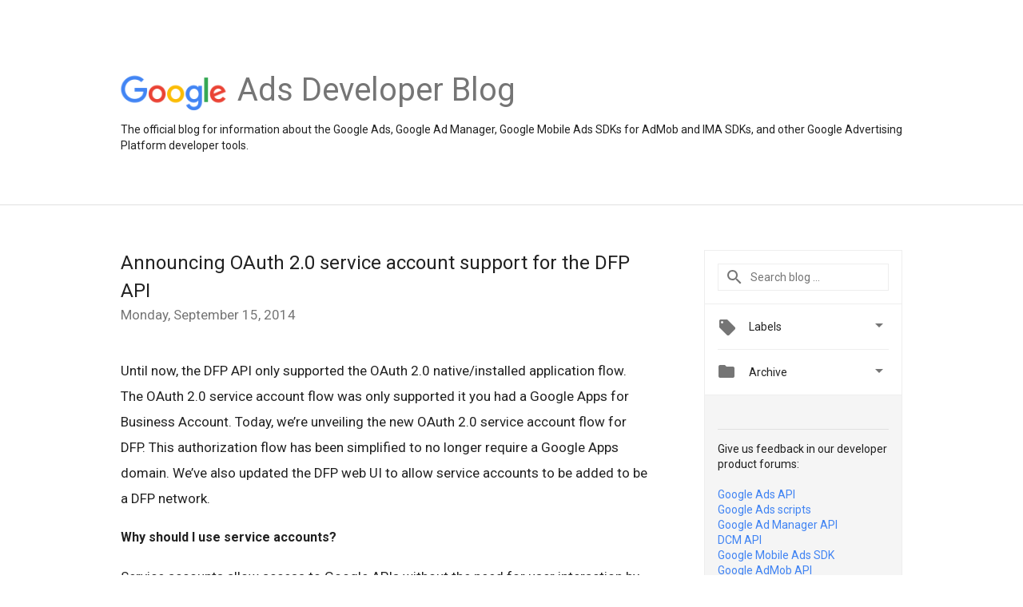

--- FILE ---
content_type: text/html; charset=UTF-8
request_url: https://ads-developers.googleblog.com/2014/09/announcing-oauth-20-service-account.html?m=0
body_size: 26420
content:
<!DOCTYPE html>
<html class='v2 detail-page' dir='ltr' itemscope='' itemtype='http://schema.org/Blog' lang='en' xmlns='http://www.w3.org/1999/xhtml' xmlns:b='http://www.google.com/2005/gml/b' xmlns:data='http://www.google.com/2005/gml/data' xmlns:expr='http://www.google.com/2005/gml/expr'>
<head>
<link href='https://www.blogger.com/static/v1/widgets/335934321-css_bundle_v2.css' rel='stylesheet' type='text/css'/>
<title>
Google Ads Developer Blog: Announcing OAuth 2.0 service account support for the DFP API
</title>
<meta content='width=device-width, height=device-height, minimum-scale=1.0, initial-scale=1.0, user-scalable=0' name='viewport'/>
<meta content='IE=Edge' http-equiv='X-UA-Compatible'/>
<meta content='article' property='og:type'/>
<meta content='Announcing OAuth 2.0 service account support for the DFP API' property='og:title'/>
<meta content='https://blogger.googleusercontent.com/img/b/R29vZ2xl/AVvXsEhrr-PwvV95psTLUBUnl3pjRal36AYNMXfhIblIuUICz_w0NRGtK4PVGr6DOHTA0ouC3Nrxciv56LoqvdgQo_sQMZaNk2_8ZOWZZVhGTlNFLb6qDwr90wKtRkL61c9-ZYrBoUm0e9f81U-p/s1600/googlelogo_color_200x200.png' property='og:image'/>
<meta content='en_US' property='og:locale'/>
<meta content='http://ads-developers.googleblog.com/2014/09/announcing-oauth-20-service-account.html' property='og:url'/>
<meta content='Google Ads Developer Blog' property='og:site_name'/>
<!-- Twitter Card properties -->
<meta content='Google Ads Developer Blog' property='twitter:site'/>
<meta content='Announcing OAuth 2.0 service account support for the DFP API' property='twitter:title'/>
<meta content='https://blogger.googleusercontent.com/img/b/R29vZ2xl/AVvXsEi3QvnENMcXi-3Pa7qO5RCBn8lmgLCatSafTMmAstMYB9RGYqjD6iqXFIyxteDYyoxUuPrknCH3CC4YUEgNkAvJUg0ad4c4XpUnqWhhwg4c_sc1_s5vDu08dPa2seBgPeUtDR_xfq12p9M/s72-c/add_service_account_network_settings.png' property='twitter:image'/>
<meta content='summary' name='twitter:card'/>
<meta content='@google' name='twitter:creator'/>
<link href='https://fonts.googleapis.com/css?family=Roboto:400italic,400,500,500italic,700,700italic' rel='stylesheet' type='text/css'/>
<link href='https://fonts.googleapis.com/icon?family=Material+Icons' rel='stylesheet'/>
<script src='https://ajax.googleapis.com/ajax/libs/jquery/1.11.3/jquery.min.js' type='text/javascript'></script>
<script>
  (function(i,s,o,g,r,a,m){i['GoogleAnalyticsObject']=r;i[r]=i[r]||function(){
  (i[r].q=i[r].q||[]).push(arguments)},i[r].l=1*new Date();a=s.createElement(o),
  m=s.getElementsByTagName(o)[0];a.async=1;a.src=g;m.parentNode.insertBefore(a,m)
  })(window,document,'script','https://www.google-analytics.com/analytics.js','ga');

  ga('create', 'UA-82055326-1', 'auto');
  ga('send', 'pageview');

</script>
<!-- End -->
<style id='page-skin-1' type='text/css'><!--
/*
<Group description="Header Color" selector="header">
<Variable name="header.background.color" description="Header Background"
type="color" default="#ffffff"/>
</Group>
*/
.header-outer {
border-bottom: 1px solid #e0e0e0;
background: #ffffff;
}
html, .Label h2, #sidebar .rss a, .BlogArchive h2, .FollowByEmail h2.title, .widget .post h2 {
font-family: Roboto, sans-serif;
}
.plusfollowers h2.title, .post h2.title, .widget h2.title {
font-family: Roboto, sans-serif;
}
.widget-item-control {
height: 100%;
}
.widget.Header, #header {
position: relative;
height: 100%;
width: 100%;
}
}
.widget.Header .header-logo1 {
float: left;
margin-right: 15px;
padding-right: 15px;
border-right: 1px solid #ddd;
}
.header-title h2 {
color: rgba(0,0,0,.54);
display: inline-block;
font-size: 40px;
font-family: Roboto, sans-serif;
font-weight: normal;
line-height: 48px;
vertical-align: top;
}
.header-inner {
background-repeat: no-repeat;
background-position: right 0px;
}
.post-author,
.byline-author {
font-size: 14px;
font-weight: normal;
color: #757575;
color: rgba(0,0,0,.54);
}
.post-content .img-border {
border: 1px solid rgb(235, 235, 235);
padding: 4px;
}
.header-title a {
text-decoration: none !important;
}
pre {
border: 1px solid #bbbbbb;
margin-top: 1em 0 0 0;
padding: 0.99em;
overflow-x: auto;
overflow-y: auto;
}
pre, code {
font-size: 9pt;
background-color: #fafafa;
line-height: 125%;
font-family: monospace;
}
pre, code {
color: #060;
font: 13px/1.54 "courier new",courier,monospace;
}
.header-left .header-logo1 {
width: 128px !important;
}
.header-desc {
line-height: 20px;
margin-top: 8px;
}
.fb-custom img, .twitter-custom img, .gplus-share img {
cursor: pointer;
opacity: 0.54;
}
.fb-custom img:hover, .twitter-custom img:hover, .gplus-share img:hover {
opacity: 0.87;
}
.fb-like {
width: 80px;
}
.post .share {
float: right;
}
#twitter-share{
border: #CCC solid 1px;
border-radius: 3px;
background-image: -webkit-linear-gradient(top,#ffffff,#dedede);
}
.twitter-follow {
background: url(https://blogger.googleusercontent.com/img/b/R29vZ2xl/AVvXsEhVVfowXWI6SI8HNCGPfnKyNRe-wyiGsM28Jazt5og63q6Ula3__QjfJ0krie-XTOtpO6IlDOtulriyGWBdin3XU7HN6VY_J5mT7lWez8I8QjoqsXHq5qmxyqePXRBJ_G-NZfaqplhFFBfg/s1600/twitter-bird.png) no-repeat left center;
padding-left: 18px;
font: normal normal normal 11px/18px 'Helvetica Neue',Arial,sans-serif;
font-weight: bold;
text-shadow: 0 1px 0 rgba(255,255,255,.5);
cursor: pointer;
margin-bottom: 10px;
}
.twitter-fb {
padding-top: 2px;
}
.fb-follow-button  {
background: -webkit-linear-gradient(#4c69ba, #3b55a0);
background: -moz-linear-gradient(#4c69ba, #3b55a0);
background: linear-gradient(#4c69ba, #3b55a0);
border-radius: 2px;
height: 18px;
padding: 4px 0 0 3px;
width: 57px;
border: #4c69ba solid 1px;
}
.fb-follow-button a {
text-decoration: none !important;
text-shadow: 0 -1px 0 #354c8c;
text-align: center;
white-space: nowrap;
font-size: 11px;
color: white;
vertical-align: top;
}
.fb-follow-button a:visited {
color: white;
}
.fb-follow {
padding: 0px 5px 3px 0px;
width: 14px;
vertical-align: bottom;
}
.gplus-wrapper {
margin-top: 3px;
display: inline-block;
vertical-align: top;
}
.twitter-custom, .gplus-share {
margin-right: 12px;
}
.fb-follow-button{
margin: 10px auto;
}

--></style>
<style id='template-skin-1' type='text/css'><!--
.header-outer {
clear: both;
}
.header-inner {
margin: auto;
padding: 0px;
}
.footer-outer {
background: #f5f5f5;
clear: both;
margin: 0;
}
.footer-inner {
margin: auto;
padding: 0px;
}
.footer-inner-2 {
/* Account for right hand column elasticity. */
max-width: calc(100% - 248px);
}
.google-footer-outer {
clear: both;
}
.cols-wrapper, .google-footer-outer, .footer-inner, .header-inner {
max-width: 978px;
margin-left: auto;
margin-right: auto;
}
.cols-wrapper {
margin: auto;
clear: both;
margin-top: 60px;
margin-bottom: 60px;
overflow: hidden;
}
.col-main-wrapper {
float: left;
width: 100%;
}
.col-main {
margin-right: 278px;
max-width: 660px;
}
.col-right {
float: right;
width: 248px;
margin-left: -278px;
}
/* Tweaks for layout mode. */
body#layout .google-footer-outer {
display: none;
}
body#layout .header-outer, body#layout .footer-outer {
background: none;
}
body#layout .header-inner {
height: initial;
}
body#layout .cols-wrapper {
margin-top: initial;
margin-bottom: initial;
}
--></style>
<!-- start all head -->
<meta content='text/html; charset=UTF-8' http-equiv='Content-Type'/>
<meta content='blogger' name='generator'/>
<link href="//ads-developers.googleblog.com/favicon.ico" rel="icon" type="image/x-icon">
<link href='http://ads-developers.googleblog.com/2014/09/announcing-oauth-20-service-account.html' rel='canonical'/>
<link rel="alternate" type="application/atom+xml" title="Google Ads Developer Blog - Atom" href="http://ads-developers.googleblog.com/feeds/posts/default" />
<link rel="alternate" type="application/rss+xml" title="Google Ads Developer Blog - RSS" href="http://ads-developers.googleblog.com/feeds/posts/default?alt=rss" />
<link rel="service.post" type="application/atom+xml" title="Google Ads Developer Blog - Atom" href="https://www.blogger.com/feeds/7815614485808579332/posts/default" />

<link rel="alternate" type="application/atom+xml" title="Google Ads Developer Blog - Atom" href="http://ads-developers.googleblog.com/feeds/5238050221632394889/comments/default" />
<!--Can't find substitution for tag [blog.ieCssRetrofitLinks]-->
<link href='https://blogger.googleusercontent.com/img/b/R29vZ2xl/AVvXsEi3QvnENMcXi-3Pa7qO5RCBn8lmgLCatSafTMmAstMYB9RGYqjD6iqXFIyxteDYyoxUuPrknCH3CC4YUEgNkAvJUg0ad4c4XpUnqWhhwg4c_sc1_s5vDu08dPa2seBgPeUtDR_xfq12p9M/s1600/add_service_account_network_settings.png' rel='image_src'/>
<meta content='http://ads-developers.googleblog.com/2014/09/announcing-oauth-20-service-account.html' property='og:url'/>
<meta content='Announcing OAuth 2.0 service account support for the DFP API' property='og:title'/>
<meta content='Until now, the DFP API only supported the OAuth 2.0 native/installed application flow. The OAuth 2.0 service account flow was only supported...' property='og:description'/>
<meta content='https://blogger.googleusercontent.com/img/b/R29vZ2xl/AVvXsEi3QvnENMcXi-3Pa7qO5RCBn8lmgLCatSafTMmAstMYB9RGYqjD6iqXFIyxteDYyoxUuPrknCH3CC4YUEgNkAvJUg0ad4c4XpUnqWhhwg4c_sc1_s5vDu08dPa2seBgPeUtDR_xfq12p9M/w1200-h630-p-k-no-nu/add_service_account_network_settings.png' property='og:image'/>
<!-- end all head -->
<base target='_self'/>
<style>
      html {
        font-family: Roboto, sans-serif;
        -moz-osx-font-smoothing: grayscale;
        -webkit-font-smoothing: antialiased;
      }
      body {
        padding: 0;
        /* This ensures that the scroll bar is always present, which is needed */
        /* because content render happens after page load; otherwise the header */
        /* would "bounce" in-between states. */
        min-height: 150%;
      }
      h2 {
        font-size: 16px;
      }
      h1, h2, h3, h4, h5 {
        line-height: 2em;
      }
      html, h4, h5, h6 {
        font-size: 14px;
      }
      a, a:visited {
        color: #4184F3;
        text-decoration: none;
      }
      a:focus, a:hover, a:active {
        text-decoration: none;
      }
      .Header {
        margin-top: 15px;
      }
      .Header h1 {
        font-size: 32px;
        font-weight: 300;
        line-height: 32px;
        height: 42px;
      }
      .header-inner .Header .titlewrapper {
        padding: 0;
        margin-top: 30px;
      }
      .header-inner .Header .descriptionwrapper {
        padding: 0;
        margin: 0;
      }
      .cols-wrapper {
        margin-top: 56px;
      }
      .header-outer, .cols-wrapper, .footer-outer, .google-footer-outer {
        padding: 0 60px;
      }
      .header-inner {
        height: 256px;
        position: relative;
      }
      html, .header-inner a {
        color: #212121;
        color: rgba(0,0,0,.87);
      }
      .header-inner .google-logo {
        display: inline-block;
        background-size: contain;
        z-index: 1;
        height: 46px;
        overflow: hidden;
        margin-top: 4px;
        margin-right: 8px;
      }
      .header-left {
        position: absolute;
        top: 50%;
        -webkit-transform: translateY(-50%);
        transform: translateY(-50%);
        margin-top: 12px;
        width: 100%;
      }
      .google-logo {
        margin-left: -4px;
      }
      #google-footer {
        position: relative;
        font-size: 13px;
        list-style: none;
        text-align: right;
      }
      #google-footer a {
        color: #444;
      }
      #google-footer ul {
        margin: 0;
        padding: 0;
        height: 144px;
        line-height: 144px;
      }
      #google-footer ul li {
        display: inline;
      }
      #google-footer ul li:before {
        color: #999;
        content: "\00b7";
        font-weight: bold;
        margin: 5px;
      }
      #google-footer ul li:first-child:before {
        content: '';
      }
      #google-footer .google-logo-dark {
        left: 0;
        margin-top: -16px;
        position: absolute;
        top: 50%;
      }
      /** Sitemap links. **/
      .footer-inner-2 {
        font-size: 14px;
        padding-top: 42px;
        padding-bottom: 74px;
      }
      .footer-inner-2 .HTML h2 {
        color: #212121;
        color: rgba(0,0,0,.87);
        font-size: 14px;
        font-weight: 500;
        padding-left: 0;
        margin: 10px 0;
      }
      .footer-inner-2 .HTML ul {
        font-weight: normal;
        list-style: none;
        padding-left: 0;
      }
      .footer-inner-2 .HTML li {
        line-height: 24px;
        padding: 0;
      }
      .footer-inner-2 li a {
        color: rgba(65,132,243,.87);
      }
      /** Archive widget. **/
      .BlogArchive {
        font-size: 13px;
        font-weight: normal;
      }
      .BlogArchive .widget-content {
        display: none;
      }
      .BlogArchive h2, .Label h2 {
        color: #4184F3;
        text-decoration: none;
      }
      .BlogArchive .hierarchy li {
        display: inline-block;
      }
      /* Specificity needed here to override widget CSS defaults. */
      .BlogArchive #ArchiveList ul li, .BlogArchive #ArchiveList ul ul li {
        margin: 0;
        padding-left: 0;
        text-indent: 0;
      }
      .BlogArchive .intervalToggle {
        cursor: pointer;
      }
      .BlogArchive .expanded .intervalToggle .new-toggle {
        -ms-transform: rotate(180deg);
        transform: rotate(180deg);
      }
      .BlogArchive .new-toggle {
        float: right;
        padding-top: 3px;
        opacity: 0.87;
      }
      #ArchiveList {
        text-transform: uppercase;
      }
      #ArchiveList .expanded > ul:last-child {
        margin-bottom: 16px;
      }
      #ArchiveList .archivedate {
        width: 100%;
      }
      /* Months */
      .BlogArchive .items {
        max-width: 150px;
        margin-left: -4px;
      }
      .BlogArchive .expanded .items {
        margin-bottom: 10px;
        overflow: hidden;
      }
      .BlogArchive .items > ul {
        float: left;
        height: 32px;
      }
      .BlogArchive .items a {
        padding: 0 4px;
      }
      .Label {
        font-size: 13px;
        font-weight: normal;
      }
      .sidebar-icon {
        display: inline-block;
        width: 24px;
        height: 24px;
        vertical-align: middle;
        margin-right: 12px;
        margin-top: -1px
      }
      .Label a {
        margin-right: 4px;
      }
      .Label .widget-content {
        display: none;
      }
      .FollowByEmail {
        font-size: 13px;
        font-weight: normal;
      }
      .FollowByEmail h2 {
        background: url("[data-uri]");
        background-repeat: no-repeat;
        background-position: 0 50%;
        text-indent: 30px;
      }
      .FollowByEmail .widget-content {
        display: none;
      }
      .searchBox input {
        border: 1px solid #eee;
        color: #212121;
        color: rgba(0,0,0,.87);
        font-size: 14px;
        padding: 8px 8px 8px 40px;
        width: 164px;
        font-family: Roboto, sans-serif;
        background: url("https://www.gstatic.com/images/icons/material/system/1x/search_grey600_24dp.png") 8px center no-repeat;
      }
      .searchBox ::-webkit-input-placeholder { /* WebKit, Blink, Edge */
        color:    rgba(0,0,0,.54);
      }
      .searchBox :-moz-placeholder { /* Mozilla Firefox 4 to 18 */
        color:    #000;
        opacity:  0.54;
      }
      .searchBox ::-moz-placeholder { /* Mozilla Firefox 19+ */
        color:    #000;
        opacity:  0.54;
      }
      .searchBox :-ms-input-placeholder { /* Internet Explorer 10-11 */
        color:    #757575;
      }
      .widget-item-control {
        margin-top: 0px;
      }
      .section {
        margin: 0;
        padding: 0;
      }
      #sidebar-top {
        border: 1px solid #eee;
      }
      #sidebar-top > div {
        margin: 16px 0;
      }
      .widget ul {
        line-height: 1.6;
      }
      /*main post*/
      .post {
        margin-bottom:30px;
      }
      #main .post .title {
        margin: 0;
      }
      #main .post .title a {
        color: #212121;
        color: rgba(0,0,0,.87);
        font-weight: normal;
        font-size: 24px;
      }
      #main .post .title a:hover {
        text-decoration:none;
        color:#4184F3;
      }
      .message,  #main .post .post-header {
        margin: 0;
        padding: 0;
      }
      #main .post .post-header .caption, #main .post .post-header .labels-caption,  #main .post .post-footer .caption, #main .post .post-footer .labels-caption {
        color: #444;
        font-weight: 500;
      }
      #main .tr-caption-container td {
        text-align: left;
      }
      #main .post .tr-caption {
        color: #757575;
        color: rgba(0,0,0,.54);
        display: block;
        max-width: 560px;
        padding-bottom: 20px;
      }
      #main .post .tr-caption-container {
        line-height: 24px;
        margin: -1px 0 0 0 !important;
        padding: 4px 0;
        text-align: left;
      }
      #main .post .post-header .published{
        font-size:11px;
        font-weight:bold;
      }
      .post-header .publishdate {
        font-size: 17px;
        font-weight:normal;
        color: #757575;
        color: rgba(0,0,0,.54);
      }
      #main .post .post-footer{
        font-size:12px;
        padding-bottom: 21px;
      }
      .label-footer {
        margin-bottom: 12px;
        margin-top: 12px;
      }
      .comment-img {
        margin-right: 16px;
        opacity: 0.54;
        vertical-align: middle;
      }
      #main .post .post-header .published {
        margin-bottom: 40px;
        margin-top: -2px;
      }
      .post .post-content {
        color: #212121;
        color: rgba(0,0,0,.87);
        font-size: 17px;
        margin: 25px 0 36px 0;
        line-height: 32px;
      }
      .post-body .post-content ul, .post-body .post-content ol {
        margin: 16px 0;
        padding: 0 48px;
      }
      .post-summary {
        display: none;
      }
      /* Another old-style caption. */
      .post-content div i, .post-content div + i {
        font-size: 14px;
        font-style: normal;
        color: #757575;
        color: rgba(0,0,0,.54);
        display: block;
        line-height: 24px;
        margin-bottom: 16px;
        text-align: left;
      }
      /* Another old-style caption (with link) */
      .post-content a > i {
        color: #4184F3 !important;
      }
      /* Old-style captions for images. */
      .post-content .separator + div:not(.separator) {
        margin-top: -16px;
      }
      /* Capture section headers. */
      .post-content br + br + b, .post-content .space + .space + b, .post-content .separator + b {
        display: inline-block;
        margin-bottom: 8px;
        margin-top: 24px;
      }
      .post-content li {
        line-height: 32px;
      }
      /* Override all post images/videos to left align. */
      .post-content .separator, .post-content > div {
        text-align: left;
      }
      .post-content .separator > a, .post-content .separator > span {
        margin-left: 0 !important;
      }
      /*.post-content img {
        max-width: 100%;
        height: auto;
        width: auto;
      }*/
      .post-content .tr-caption-container img {
        margin-bottom: 12px;
      }
      .post-content iframe, .post-content embed {
        max-width: 100%;
      }
      .post-content .carousel-container {
        margin-bottom: 48px;
      }
      #main .post-content b {
        font-weight: 500;
      }
      /* These are the main paragraph spacing tweaks. */
      #main .post-content br {
        content: ' ';
        display: block;
        padding: 4px;
      }
      .post-content .space {
        display: block;
        height: 8px;
      }
      .post-content iframe + .space, .post-content iframe + br {
        padding: 0 !important;
      }
      #main .post .jump-link {
        margin-bottom:10px;
      }
      .post-content img, .post-content iframe {
        margin: 30px 0 20px 0;
      }
      .post-content > img:first-child, .post-content > iframe:first-child {
        margin-top: 0;
      }
      .col-right .section {
        padding: 0 16px;
      }
      #aside {
        background:#fff;
        border:1px solid #eee;
        border-top: 0;
      }
      #aside .widget {
        margin:0;
      }
      #aside .widget h2, #ArchiveList .toggle + a.post-count-link {
        color: #212121;
        color: rgba(0,0,0,.87);
        font-weight: 400 !important;
        margin: 0;
      }
      #ArchiveList .toggle {
        float: right;
      }
      #ArchiveList .toggle .material-icons {
        padding-top: 4px;
      }
      #sidebar .tab {
        cursor: pointer;
      }
      #sidebar .tab .arrow {
        display: inline-block;
        float: right;
      }
      #sidebar .tab .icon {
        display: inline-block;
        vertical-align: top;
        height: 24px;
        width: 24px;
        margin-right: 13px;
        margin-left: -1px;
        margin-top: 1px;
        color: #757575;
        color: rgba(0,0,0,.54);
      }
      #sidebar .widget-content > :first-child {
        padding-top: 8px;
      }
      #sidebar .active .tab .arrow {
        -ms-transform: rotate(180deg);
        transform: rotate(180deg);
      }
      #sidebar .arrow {
        color: #757575;
        color: rgba(0,0,0,.54);
      }
      #sidebar .widget h2 {
        font-size: 14px;
    	font-weight: normal;
      }
      #sidebar .Label h2,
      #sidebar .BlogArchive h2 {
          display: inline-block;
      }
      .HTML .feed-title {
        background-image: url("[data-uri]");
        background-repeat: no-repeat;
        background-position: 0 50%;
        text-indent: 30px;
      }
      #sidebar .widget .BlogArchive {
        padding-bottom: 8px;
      }
      #sidebar .widget {
        border-bottom: 1px solid #eee;
        box-shadow: 0px 1px 0 white;
        margin-bottom: 0;
        padding: 14px 0;
        min-height: 20px;
      }
      #sidebar .widget:last-child {
        border-bottom: none;
        box-shadow: none;
        margin-bottom: 0;
      }
      #sidebar ul {
        margin: 0;
        padding: 0;
      }
      #sidebar ul li {
        list-style:none;
        padding:0;
      }
      #sidebar ul li a {
        line-height: 32px;
      }
      #sidebar .archive {
        background-image: url("[data-uri]");
        height: 24px;
        line-height: 24px;
        padding-left: 30px;
      }
      #sidebar .labels {
        background-image: url("[data-uri]");
        height: 20px;
        line-height: 20px;
        padding-left: 30px;
      }
      #sidebar .rss a {
        background-image: url("[data-uri]");
      }
      #sidebar .subscription a {
        background-image: url("[data-uri]");
      }
      #sidebar-bottom {
        background: #f5f5f5;
        border-top:1px solid #eee;
      }
      #sidebar-bottom .widget {
        border-bottom: 1px solid #e0e0e0;
        padding: 15px 0;
        /*text-align: center;*/
      }
      #sidebar-bottom > div:last-child {
        border-bottom: 0;
      }
      #sidebar-bottom .text {
        line-height: 20px;
      }
      /* Home, forward, and backward pagination. */
      .blog-pager {
        border-top : 1px #e0e0e0 solid;
        padding-top: 10px;
        margin-top: 15px;
        text-align: right !important;
      }
      #blog-pager {
        margin-botom: 0;
        margin-top: -14px;
        padding: 16px 0 0 0;
      }
      #blog-pager a {
        display: inline-block;
      }
      .blog-pager i.disabled {
        opacity: 0.2 !important;
      }
      .blog-pager i {
        color: black;
        margin-left: 16px;
        opacity: 0.54;
      }
      .blog-pager i:hover, .blog-pager i:active {
        opacity: 0.87;
      }
      #blog-pager-older-link, #blog-pager-newer-link {
        float: none;
      }
      .gplus-profile {
        background-color: #fafafa;
        border: 1px solid #eee;
        overflow: hidden;
        width: 212px;
      }
      .gplus-profile-inner {
        margin-left: -1px;
        margin-top: -1px;
      }
      /* Sidebar follow buttons. */
      .followgooglewrapper {
        padding: 12px 0 0 0;
      }
      .loading {
        visibility: hidden;
      }
      .detail-page .post-footer .cmt_iframe_holder {
        padding-top: 40px !important;
      }
      /** Desktop **/
      @media (max-width: 900px) {
        .col-right {
          display: none;
        }
        .col-main {
          margin-right: 0;
          min-width: initial;
        }
        .footer-outer {
          display: none;
        }
        .cols-wrapper {
          min-width: initial;
        }
        .google-footer-outer {
          background-color: #f5f5f5;
        }
      }
      /** Tablet **/
      @media (max-width: 712px) {
        .header-outer, .cols-wrapper, .footer-outer, .google-footer-outer {
          padding: 0 40px;
        }
      }
      /* An extra breakpoint accommodating for long blog titles. */
      @media (max-width: 600px) {
        .header-left {
          height: 100%;
          top: inherit;
          margin-top: 0;
          -webkit-transform: initial;
          transform: initial;
        }
        .header-title {
          margin-top: 18px;
        }
        .header-inner .google-logo {
          height: 40px;
          margin-top: 3px;
        }
        .header-inner .google-logo img {
          height: 42px;
        }
        .header-title h2 {
          font-size: 32px;
          line-height: 40px;
        }
        .header-desc {
          bottom: 24px;
          position: absolute;
        }
      }
      /** Mobile/small desktop window; also landscape. **/
      @media (max-width: 480px), (max-height: 480px) {
        .header-outer, .cols-wrapper, .footer-outer, .google-footer-outer {
          padding: 0 16px;
        }
        .cols-wrapper {
          margin-top: 0;
        }
        .post-header .publishdate, .post .post-content {
          font-size: 16px;
        }
        .post .post-content {
          line-height: 28px;
          margin-bottom: 30px;
        }
        .post {
          margin-top: 30px;
        }
        .byline-author {
          display: block;
          font-size: 12px;
          line-height: 24px;
          margin-top: 6px;
        }
        #main .post .title a {
          font-weight: 500;
          color: #4c4c4c;
          color: rgba(0,0,0,.70);
        }
        #main .post .post-header {
          padding-bottom: 12px;
        }
        #main .post .post-header .published {
          margin-bottom: -8px;
          margin-top: 3px;
        }
        .post .read-more {
          display: block;
          margin-top: 14px;
        }
        .post .tr-caption {
          font-size: 12px;
        }
        #main .post .title a {
          font-size: 20px;
          line-height: 30px;
        }
        .post-content iframe {
          /* iframe won't keep aspect ratio when scaled down. */
          max-height: 240px;
        }
        .post-content .separator img, .post-content .tr-caption-container img, .post-content iframe {
          margin-left: -16px;
          max-width: inherit;
          width: calc(100% + 32px);
        }
        .post-content table, .post-content td {
          width: 100%;
        }
        #blog-pager {
          margin: 0;
          padding: 16px 0;
        }
        /** List page tweaks. **/
        .list-page .post-original {
          display: none;
        }
        .list-page .post-summary {
          display: block;
        }
        .list-page .comment-container {
          display: none;
        } 
        .list-page #blog-pager {
          padding-top: 0;
          border: 0;
          margin-top: -8px;
        }
        .list-page .label-footer {
          display: none;
        }
        .list-page #main .post .post-footer {
          border-bottom: 1px solid #eee;
          margin: -16px 0 0 0;
          padding: 0 0 20px 0;
        }
        .list-page .post .share {
          display: none;
        }
        /** Detail page tweaks. **/
        .detail-page .post-footer .cmt_iframe_holder {
          padding-top: 32px !important;
        }
        .detail-page .label-footer {
          margin-bottom: 0;
        }
        .detail-page #main .post .post-footer {
          padding-bottom: 0;
        }
        .detail-page #comments {
          display: none;
        }
      }
      [data-about-pullquote], [data-is-preview], [data-about-syndication] {
        display: none;
      }
    </style>
<noscript>
<style>
        .loading { visibility: visible }</style>
</noscript>
<!-- Google tag (gtag.js) -->
<script async='true' src='https://www.googletagmanager.com/gtag/js?id=G-E4MSGF2SF9'></script>
<script>
        window.dataLayer = window.dataLayer || [];
        function gtag(){dataLayer.push(arguments);}
        gtag('js', new Date());
        gtag('config', 'G-E4MSGF2SF9');
      </script>
<link href='https://www.blogger.com/dyn-css/authorization.css?targetBlogID=7815614485808579332&amp;zx=7ec6e694-8ef8-4faa-b85a-7fbd101cd0e4' media='none' onload='if(media!=&#39;all&#39;)media=&#39;all&#39;' rel='stylesheet'/><noscript><link href='https://www.blogger.com/dyn-css/authorization.css?targetBlogID=7815614485808579332&amp;zx=7ec6e694-8ef8-4faa-b85a-7fbd101cd0e4' rel='stylesheet'/></noscript>
<meta name='google-adsense-platform-account' content='ca-host-pub-1556223355139109'/>
<meta name='google-adsense-platform-domain' content='blogspot.com'/>

</head>
<body>
<script type='text/javascript'>
      //<![CDATA[
      var axel = Math.random() + "";
      var a = axel * 10000000000000;
      document.write('<iframe src="https://2542116.fls.doubleclick.net/activityi;src=2542116;type=gblog;cat=googl0;ord=ord=' + a + '?" width="1" height="1" frameborder="0" style="display:none"></iframe>');
      //]]>
    </script>
<noscript>
<img alt='' height='1' src='https://ad.doubleclick.net/ddm/activity/src=2542116;type=gblog;cat=googl0;ord=1?' width='1'/>
</noscript>
<!-- Header -->
<div class='header-outer'>
<div class='header-inner'>
<div class='section' id='header'><div class='widget Header' data-version='1' id='Header1'>
<div class='header-left'>
<div class='header-title'>
<a class='google-logo' href='http://ads-developers.googleblog.com/?m=0'>
<img height='50' src='https://www.gstatic.com/images/branding/googlelogo/2x/googlelogo_color_150x54dp.png'/>
</a>
<a href='/.'>
<h2>
            Ads Developer Blog
          </h2>
</a>
</div>
<div class='header-desc'>
The official blog for information about the Google Ads, Google Ad Manager, Google Mobile Ads SDKs for AdMob and IMA SDKs, and other Google Advertising Platform developer tools.
</div>
</div>
</div></div>
</div>
</div>
<!-- all content wrapper start -->
<div class='cols-wrapper loading'>
<div class='col-main-wrapper'>
<div class='col-main'>
<div class='section' id='main'><div class='widget Blog' data-version='1' id='Blog1'>
<div class='post' data-id='5238050221632394889' itemscope='' itemtype='http://schema.org/BlogPosting'>
<h2 class='title' itemprop='name'>
<a href='http://ads-developers.googleblog.com/2014/09/announcing-oauth-20-service-account.html?m=0' itemprop='url' title='Announcing OAuth 2.0 service account support for the DFP API'>
Announcing OAuth 2.0 service account support for the DFP API
</a>
</h2>
<div class='post-header'>
<div class='published'>
<span class='publishdate' itemprop='datePublished'>
Monday, September 15, 2014
</span>
</div>
</div>
<div class='post-body'>
<div class='post-content' itemprop='articleBody'>
<script type='text/template'>
                          <p>Until now, the DFP API only supported the OAuth 2.0 native/installed application flow. The OAuth 2.0 service account flow was only supported it you had a Google Apps for Business Account. Today, we&#8217;re unveiling the new OAuth 2.0 service account flow for DFP. This authorization flow has been simplified to no longer require a Google Apps domain. We&#8217;ve also updated the DFP web UI to allow service accounts to be added to be a DFP network.</p>

<h2>Why should I use service accounts?</h2>
<p>Service accounts allow access to Google APIs without the need for user interaction by authenticating solely with server-to-server interactions. Other OAuth 2.0 flows require user interaction or having an application cache a refresh token.</p>

<h2>How do I use service accounts?</h2>
<ol>
<li>Generate a service account key from the <a href="https://console.developers.google.com/" target="_blank">Google Developers Console</a>.</li>
<li>Add the service account to your DFP network by going to the <strong>Admin</strong> tab and clicking the <strong>Add a service account user</strong> button.</li>
<a href="https://blogger.googleusercontent.com/img/b/R29vZ2xl/AVvXsEi3QvnENMcXi-3Pa7qO5RCBn8lmgLCatSafTMmAstMYB9RGYqjD6iqXFIyxteDYyoxUuPrknCH3CC4YUEgNkAvJUg0ad4c4XpUnqWhhwg4c_sc1_s5vDu08dPa2seBgPeUtDR_xfq12p9M/s1600/add_service_account_network_settings.png" imageanchor="1"><img src="https://blogger.googleusercontent.com/img/b/R29vZ2xl/AVvXsEi3QvnENMcXi-3Pa7qO5RCBn8lmgLCatSafTMmAstMYB9RGYqjD6iqXFIyxteDYyoxUuPrknCH3CC4YUEgNkAvJUg0ad4c4XpUnqWhhwg4c_sc1_s5vDu08dPa2seBgPeUtDR_xfq12p9M/s1600/add_service_account_network_settings.png" style="border: 1px solid #ddd;" /></a>
<li>Fill in the form with your Name, Email, Teams (if applicable), and Role. Then, click <strong>Save</strong>.</li>
<a href="https://blogger.googleusercontent.com/img/b/R29vZ2xl/AVvXsEhTO6rDZBCxNbJgljM0ynmViJcTHKJ3ACp9kiYrSUc1quNSJ0yu-M6jpsxsRg5RZz5EU85m8e9kiIWLa8aXhmlywAgFjOe3saTJgUFoCZ-eYtqz2lwMqDhVuJO6iaQXokj5E9fmXM3XH74/s1600/add_service_account_page.png" imageanchor="1"><img src="https://blogger.googleusercontent.com/img/b/R29vZ2xl/AVvXsEhTO6rDZBCxNbJgljM0ynmViJcTHKJ3ACp9kiYrSUc1quNSJ0yu-M6jpsxsRg5RZz5EU85m8e9kiIWLa8aXhmlywAgFjOe3saTJgUFoCZ-eYtqz2lwMqDhVuJO6iaQXokj5E9fmXM3XH74/s1600/add_service_account_page.png" style="border: 1px solid #ddd;" /></a>
<li>View existing service account users by going to the <strong>Users</strong> tab and then clicking the <strong>Service Account</strong> filter.</li>
<a href="https://blogger.googleusercontent.com/img/b/R29vZ2xl/AVvXsEjrvC90IAPmjSsaOzq7WnpvI-uJPD9fqMLuQYdkLajArW10OmFL1cUtCnnE74u1UBHbwgCoqnh3IUJOZi0p0xm8qLKuy-cHTxnVdy8S1EC_mYkLD-iUcmzTvMHqr1-7NFIavoJU_8WvgJs/s1600/view_service_accounts.png" imageanchor="1"><img src="https://blogger.googleusercontent.com/img/b/R29vZ2xl/AVvXsEjrvC90IAPmjSsaOzq7WnpvI-uJPD9fqMLuQYdkLajArW10OmFL1cUtCnnE74u1UBHbwgCoqnh3IUJOZi0p0xm8qLKuy-cHTxnVdy8S1EC_mYkLD-iUcmzTvMHqr1-7NFIavoJU_8WvgJs/s1600/view_service_accounts.png" style="border: 1px solid #ddd;" /></a>
</ol>

<p>With the *.p12 key generated from the Google Developers Console and the service account added to the DFP network, you can now generate an OAuth 2.0 token. For example, using the <a href="https://github.com/googleads/googleads-java-lib/blob/master/examples/dfp_axis/src/main/java/dfp/axis/auth/CreateDfpSessionUsingServiceAccount.java" target="_blank">Java client library</a>:</p>

<pre class="prettyprint"><code class="language-java">    GoogleCredential credential = new GoogleCredential.Builder()
        .setTransport(new NetHttpTransport())
        .setJsonFactory(new GsonFactory())
        .setServiceAccountId("****@developer.gserviceaccount.com")
        .setServiceAccountScopes("https://www.googleapis.com/auth/dfp")
        .setServiceAccountPrivateKeyFromP12File(new File("/path/to/key.p12"))
        .build();</code></pre>

<p>For more information, see our updated guide <a href="https://developers.google.com/doubleclick-publishers/docs/service_accounts" target="_blank">on using service accounts with DFP</a>.</p>

<p><span class="byline-author"><a href="https://plus.google.com/u/0/+VincentTsao/"><img height="20" src="https://lh3.googleusercontent.com/-ZhiWbaD23FE/URUv61yO3GI/AAAAAAAAF7U/6pZfz4oD4nM/s20/photo.jpg?sz=20" style="border: none; vertical-align: middle;" width="20" /></a>&nbsp;-&nbsp;<a href="https://plus.google.com/u/0/+VincentTsao/" rel="author">Vincent Tsao</a>, DFP API Team</span></p>
<span itemprop='author' itemscope='itemscope' itemtype='http://schema.org/Person'>
    <meta content='https://plus.google.com/116899029375914044550' itemprop='url'/>
</span>
                        </script>
<noscript>
<p>Until now, the DFP API only supported the OAuth 2.0 native/installed application flow. The OAuth 2.0 service account flow was only supported it you had a Google Apps for Business Account. Today, we&#8217;re unveiling the new OAuth 2.0 service account flow for DFP. This authorization flow has been simplified to no longer require a Google Apps domain. We&#8217;ve also updated the DFP web UI to allow service accounts to be added to be a DFP network.</p>

<h2>Why should I use service accounts?</h2>
<p>Service accounts allow access to Google APIs without the need for user interaction by authenticating solely with server-to-server interactions. Other OAuth 2.0 flows require user interaction or having an application cache a refresh token.</p>

<h2>How do I use service accounts?</h2>
<ol>
<li>Generate a service account key from the <a href="https://console.developers.google.com/" target="_blank">Google Developers Console</a>.</li>
<li>Add the service account to your DFP network by going to the <strong>Admin</strong> tab and clicking the <strong>Add a service account user</strong> button.</li>
<a href="https://blogger.googleusercontent.com/img/b/R29vZ2xl/AVvXsEi3QvnENMcXi-3Pa7qO5RCBn8lmgLCatSafTMmAstMYB9RGYqjD6iqXFIyxteDYyoxUuPrknCH3CC4YUEgNkAvJUg0ad4c4XpUnqWhhwg4c_sc1_s5vDu08dPa2seBgPeUtDR_xfq12p9M/s1600/add_service_account_network_settings.png" imageanchor="1"><img src="https://blogger.googleusercontent.com/img/b/R29vZ2xl/AVvXsEi3QvnENMcXi-3Pa7qO5RCBn8lmgLCatSafTMmAstMYB9RGYqjD6iqXFIyxteDYyoxUuPrknCH3CC4YUEgNkAvJUg0ad4c4XpUnqWhhwg4c_sc1_s5vDu08dPa2seBgPeUtDR_xfq12p9M/s1600/add_service_account_network_settings.png" style="border: 1px solid #ddd;" /></a>
<li>Fill in the form with your Name, Email, Teams (if applicable), and Role. Then, click <strong>Save</strong>.</li>
<a href="https://blogger.googleusercontent.com/img/b/R29vZ2xl/AVvXsEhTO6rDZBCxNbJgljM0ynmViJcTHKJ3ACp9kiYrSUc1quNSJ0yu-M6jpsxsRg5RZz5EU85m8e9kiIWLa8aXhmlywAgFjOe3saTJgUFoCZ-eYtqz2lwMqDhVuJO6iaQXokj5E9fmXM3XH74/s1600/add_service_account_page.png" imageanchor="1"><img src="https://blogger.googleusercontent.com/img/b/R29vZ2xl/AVvXsEhTO6rDZBCxNbJgljM0ynmViJcTHKJ3ACp9kiYrSUc1quNSJ0yu-M6jpsxsRg5RZz5EU85m8e9kiIWLa8aXhmlywAgFjOe3saTJgUFoCZ-eYtqz2lwMqDhVuJO6iaQXokj5E9fmXM3XH74/s1600/add_service_account_page.png" style="border: 1px solid #ddd;" /></a>
<li>View existing service account users by going to the <strong>Users</strong> tab and then clicking the <strong>Service Account</strong> filter.</li>
<a href="https://blogger.googleusercontent.com/img/b/R29vZ2xl/AVvXsEjrvC90IAPmjSsaOzq7WnpvI-uJPD9fqMLuQYdkLajArW10OmFL1cUtCnnE74u1UBHbwgCoqnh3IUJOZi0p0xm8qLKuy-cHTxnVdy8S1EC_mYkLD-iUcmzTvMHqr1-7NFIavoJU_8WvgJs/s1600/view_service_accounts.png" imageanchor="1"><img src="https://blogger.googleusercontent.com/img/b/R29vZ2xl/AVvXsEjrvC90IAPmjSsaOzq7WnpvI-uJPD9fqMLuQYdkLajArW10OmFL1cUtCnnE74u1UBHbwgCoqnh3IUJOZi0p0xm8qLKuy-cHTxnVdy8S1EC_mYkLD-iUcmzTvMHqr1-7NFIavoJU_8WvgJs/s1600/view_service_accounts.png" style="border: 1px solid #ddd;" /></a>
</ol>

<p>With the *.p12 key generated from the Google Developers Console and the service account added to the DFP network, you can now generate an OAuth 2.0 token. For example, using the <a href="https://github.com/googleads/googleads-java-lib/blob/master/examples/dfp_axis/src/main/java/dfp/axis/auth/CreateDfpSessionUsingServiceAccount.java" target="_blank">Java client library</a>:</p>

<pre class="prettyprint"><code class="language-java">    GoogleCredential credential = new GoogleCredential.Builder()
        .setTransport(new NetHttpTransport())
        .setJsonFactory(new GsonFactory())
        .setServiceAccountId("****@developer.gserviceaccount.com")
        .setServiceAccountScopes("https://www.googleapis.com/auth/dfp")
        .setServiceAccountPrivateKeyFromP12File(new File("/path/to/key.p12"))
        .build();</code></pre>

<p>For more information, see our updated guide <a href="https://developers.google.com/doubleclick-publishers/docs/service_accounts" target="_blank">on using service accounts with DFP</a>.</p>

<p><span class="byline-author"><a href="https://plus.google.com/u/0/+VincentTsao/"><img height="20" src="https://lh3.googleusercontent.com/-ZhiWbaD23FE/URUv61yO3GI/AAAAAAAAF7U/6pZfz4oD4nM/s20/photo.jpg?sz=20" style="border: none; vertical-align: middle;" width="20" /></a>&nbsp;-&nbsp;<a href="https://plus.google.com/u/0/+VincentTsao/" rel="author">Vincent Tsao</a>, DFP API Team</span></p>
<span itemprop='author' itemscope='itemscope' itemtype='http://schema.org/Person'>
<meta content='https://plus.google.com/116899029375914044550' itemprop='url'/>
</span>
</noscript>
</div>
</div>
<div class='share'>
<span class='twitter-custom social-wrapper' data-href='http://twitter.com/share?text=Google Ads Developer Blog:Announcing OAuth 2.0 service account support for the DFP API&url=http://ads-developers.googleblog.com/2014/09/announcing-oauth-20-service-account.html?m=0&via=google'>
<img alt='Share on Twitter' height='24' src='https://www.gstatic.com/images/icons/material/system/2x/post_twitter_black_24dp.png' width='24'/>
</span>
<span class='fb-custom social-wrapper' data-href='https://www.facebook.com/sharer.php?u=http://ads-developers.googleblog.com/2014/09/announcing-oauth-20-service-account.html?m=0'>
<img alt='Share on Facebook' height='24' src='https://www.gstatic.com/images/icons/material/system/2x/post_facebook_black_24dp.png' width='24'/>
</span>
</div>
<div class='post-footer'>
<div class='cmt_iframe_holder' data-href='http://ads-developers.googleblog.com/2014/09/announcing-oauth-20-service-account.html' data-viewtype='FILTERED_POSTMOD'></div>
<a href='https://plus.google.com/112374322230920073195' rel='author' style='display:none;'>
                        Google
                      </a>
<div class='label-footer'>
<span class='labels-caption'>
Labels:
</span>
<span class='labels'>
<a class='label' href='http://ads-developers.googleblog.com/search/label/dfp_api?m=0' rel='tag'>
dfp_api
</a>

                                ,
                              
<a class='label' href='http://ads-developers.googleblog.com/search/label/oauth2?m=0' rel='tag'>
oauth2
</a>

                                ,
                              
<a class='label' href='http://ads-developers.googleblog.com/search/label/service_accounts?m=0' rel='tag'>
service_accounts
</a>
</span>
</div>
</div>
<div class='comments' id='comments'>
<a name='comments'></a>
<div id='backlinks-container'>
<div id='Blog1_backlinks-container'>
</div>
</div>
</div>
</div>
<div class='blog-pager' id='blog-pager'>
<a class='home-link' href='http://ads-developers.googleblog.com/?m=0'>
<i class='material-icons'>
                      &#59530;
                    </i>
</a>
<span id='blog-pager-newer-link'>
<a class='blog-pager-newer-link' href='http://ads-developers.googleblog.com/2014/09/announcing-callout-extensions-support.html?m=0' id='Blog1_blog-pager-newer-link' title='Newer Post'>
<i class='material-icons'>
                          &#58820;
                        </i>
</a>
</span>
<span id='blog-pager-older-link'>
<a class='blog-pager-older-link' href='http://ads-developers.googleblog.com/2014/09/sunsetting-productsaleschannel-in.html?m=0' id='Blog1_blog-pager-older-link' title='Older Post'>
<i class='material-icons'>
                          &#58824;
                        </i>
</a>
</span>
</div>
<div class='clear'></div>
</div></div>
</div>
</div>
<div class='col-right'>
<div class='section' id='sidebar-top'><div class='widget HTML' data-version='1' id='HTML8'>
<div class='widget-content'>
<div class='searchBox'>
<input type='text' title='Search This Blog' placeholder='Search blog ...' />
</div>
</div>
<div class='clear'></div>
</div></div>
<div id='aside'>
<div class='section' id='sidebar'><div class='widget Label' data-version='1' id='Label1'>
<div class='tab'>
<img class='sidebar-icon' src='[data-uri]'/>
<h2>
Labels
</h2>
<i class='material-icons arrow'>
                      &#58821;
                    </i>
</div>
<div class='widget-content list-label-widget-content'>
<ul>
<li>
<a dir='ltr' href='http://ads-developers.googleblog.com/search/label/account_management?m=0'>
account_management
</a>
</li>
<li>
<a dir='ltr' href='http://ads-developers.googleblog.com/search/label/ad_clicks?m=0'>
ad_clicks
</a>
</li>
<li>
<a dir='ltr' href='http://ads-developers.googleblog.com/search/label/ad_customizers?m=0'>
ad_customizers
</a>
</li>
<li>
<a dir='ltr' href='http://ads-developers.googleblog.com/search/label/ad_exchange?m=0'>
ad_exchange
</a>
</li>
<li>
<a dir='ltr' href='http://ads-developers.googleblog.com/search/label/ad_exchange_buyer?m=0'>
ad_exchange_buyer
</a>
</li>
<li>
<a dir='ltr' href='http://ads-developers.googleblog.com/search/label/ad_exchange_optimization-series?m=0'>
ad_exchange_optimization-series
</a>
</li>
<li>
<a dir='ltr' href='http://ads-developers.googleblog.com/search/label/ad_exchange_rest?m=0'>
ad_exchange_rest
</a>
</li>
<li>
<a dir='ltr' href='http://ads-developers.googleblog.com/search/label/ad_exchange_rtb?m=0'>
ad_exchange_rtb
</a>
</li>
<li>
<a dir='ltr' href='http://ads-developers.googleblog.com/search/label/ad_exchange_seller?m=0'>
ad_exchange_seller
</a>
</li>
<li>
<a dir='ltr' href='http://ads-developers.googleblog.com/search/label/ad_exchange_soap?m=0'>
ad_exchange_soap
</a>
</li>
<li>
<a dir='ltr' href='http://ads-developers.googleblog.com/search/label/ad_extensions?m=0'>
ad_extensions
</a>
</li>
<li>
<a dir='ltr' href='http://ads-developers.googleblog.com/search/label/ad_inspector?m=0'>
ad_inspector
</a>
</li>
<li>
<a dir='ltr' href='http://ads-developers.googleblog.com/search/label/ad_manager?m=0'>
ad_manager
</a>
</li>
<li>
<a dir='ltr' href='http://ads-developers.googleblog.com/search/label/ad_manager_api?m=0'>
ad_manager_api
</a>
</li>
<li>
<a dir='ltr' href='http://ads-developers.googleblog.com/search/label/ad_manager_api_v201805?m=0'>
ad_manager_api_v201805
</a>
</li>
<li>
<a dir='ltr' href='http://ads-developers.googleblog.com/search/label/ad_manager_api_v201808?m=0'>
ad_manager_api_v201808
</a>
</li>
<li>
<a dir='ltr' href='http://ads-developers.googleblog.com/search/label/ad_manager_api_v201811?m=0'>
ad_manager_api_v201811
</a>
</li>
<li>
<a dir='ltr' href='http://ads-developers.googleblog.com/search/label/ad_manager_api_v201902?m=0'>
ad_manager_api_v201902
</a>
</li>
<li>
<a dir='ltr' href='http://ads-developers.googleblog.com/search/label/ad_manager_api_v201905?m=0'>
ad_manager_api_v201905
</a>
</li>
<li>
<a dir='ltr' href='http://ads-developers.googleblog.com/search/label/ad_manager_api_v201908?m=0'>
ad_manager_api_v201908
</a>
</li>
<li>
<a dir='ltr' href='http://ads-developers.googleblog.com/search/label/ad_manager_api_v201911?m=0'>
ad_manager_api_v201911
</a>
</li>
<li>
<a dir='ltr' href='http://ads-developers.googleblog.com/search/label/ad_manager_api_v202002?m=0'>
ad_manager_api_v202002
</a>
</li>
<li>
<a dir='ltr' href='http://ads-developers.googleblog.com/search/label/ad_manager_api_v202005?m=0'>
ad_manager_api_v202005
</a>
</li>
<li>
<a dir='ltr' href='http://ads-developers.googleblog.com/search/label/ad_manager_api_v202008?m=0'>
ad_manager_api_v202008
</a>
</li>
<li>
<a dir='ltr' href='http://ads-developers.googleblog.com/search/label/ad_manager_api_v202011?m=0'>
ad_manager_api_v202011
</a>
</li>
<li>
<a dir='ltr' href='http://ads-developers.googleblog.com/search/label/ad_manager_api_v202102?m=0'>
ad_manager_api_v202102
</a>
</li>
<li>
<a dir='ltr' href='http://ads-developers.googleblog.com/search/label/ad_manager_api_v202105?m=0'>
ad_manager_api_v202105
</a>
</li>
<li>
<a dir='ltr' href='http://ads-developers.googleblog.com/search/label/ad_manager_api_v202108?m=0'>
ad_manager_api_v202108
</a>
</li>
<li>
<a dir='ltr' href='http://ads-developers.googleblog.com/search/label/ad_manager_api_v202111?m=0'>
ad_manager_api_v202111
</a>
</li>
<li>
<a dir='ltr' href='http://ads-developers.googleblog.com/search/label/ad_manager_api_v202202?m=0'>
ad_manager_api_v202202
</a>
</li>
<li>
<a dir='ltr' href='http://ads-developers.googleblog.com/search/label/ad_manager_api_v202205?m=0'>
ad_manager_api_v202205
</a>
</li>
<li>
<a dir='ltr' href='http://ads-developers.googleblog.com/search/label/ad_manager_api_v202208?m=0'>
ad_manager_api_v202208
</a>
</li>
<li>
<a dir='ltr' href='http://ads-developers.googleblog.com/search/label/ad_manager_api_v202211?m=0'>
ad_manager_api_v202211
</a>
</li>
<li>
<a dir='ltr' href='http://ads-developers.googleblog.com/search/label/ad_manager_api_v202302?m=0'>
ad_manager_api_v202302
</a>
</li>
<li>
<a dir='ltr' href='http://ads-developers.googleblog.com/search/label/ad_manager_api_v202305?m=0'>
ad_manager_api_v202305
</a>
</li>
<li>
<a dir='ltr' href='http://ads-developers.googleblog.com/search/label/ad_manager_api_v202308?m=0'>
ad_manager_api_v202308
</a>
</li>
<li>
<a dir='ltr' href='http://ads-developers.googleblog.com/search/label/ad_manager_api_v202311?m=0'>
ad_manager_api_v202311
</a>
</li>
<li>
<a dir='ltr' href='http://ads-developers.googleblog.com/search/label/ad_manager_api_v202402?m=0'>
ad_manager_api_v202402
</a>
</li>
<li>
<a dir='ltr' href='http://ads-developers.googleblog.com/search/label/ad_manager_api_v202405?m=0'>
ad_manager_api_v202405
</a>
</li>
<li>
<a dir='ltr' href='http://ads-developers.googleblog.com/search/label/ad_manager_api_v202408?m=0'>
ad_manager_api_v202408
</a>
</li>
<li>
<a dir='ltr' href='http://ads-developers.googleblog.com/search/label/ad_manager_api_v202411?m=0'>
ad_manager_api_v202411
</a>
</li>
<li>
<a dir='ltr' href='http://ads-developers.googleblog.com/search/label/ad_manager_api_v202502?m=0'>
ad_manager_api_v202502
</a>
</li>
<li>
<a dir='ltr' href='http://ads-developers.googleblog.com/search/label/ad_manager_api_v202511?m=0'>
ad_manager_api_v202511
</a>
</li>
<li>
<a dir='ltr' href='http://ads-developers.googleblog.com/search/label/ad_param?m=0'>
ad_param
</a>
</li>
<li>
<a dir='ltr' href='http://ads-developers.googleblog.com/search/label/ad_speed?m=0'>
ad_speed
</a>
</li>
<li>
<a dir='ltr' href='http://ads-developers.googleblog.com/search/label/adexchangebuyer?m=0'>
adexchangebuyer
</a>
</li>
<li>
<a dir='ltr' href='http://ads-developers.googleblog.com/search/label/AdGroup?m=0'>
AdGroup
</a>
</li>
<li>
<a dir='ltr' href='http://ads-developers.googleblog.com/search/label/AdGroupAd?m=0'>
AdGroupAd
</a>
</li>
<li>
<a dir='ltr' href='http://ads-developers.googleblog.com/search/label/admanager_api?m=0'>
admanager_api
</a>
</li>
<li>
<a dir='ltr' href='http://ads-developers.googleblog.com/search/label/admob?m=0'>
admob
</a>
</li>
<li>
<a dir='ltr' href='http://ads-developers.googleblog.com/search/label/admob_api?m=0'>
admob_api
</a>
</li>
<li>
<a dir='ltr' href='http://ads-developers.googleblog.com/search/label/admob_api_v1?m=0'>
admob_api_v1
</a>
</li>
<li>
<a dir='ltr' href='http://ads-developers.googleblog.com/search/label/admob_mediation?m=0'>
admob_mediation
</a>
</li>
<li>
<a dir='ltr' href='http://ads-developers.googleblog.com/search/label/admob_sdk?m=0'>
admob_sdk
</a>
</li>
<li>
<a dir='ltr' href='http://ads-developers.googleblog.com/search/label/admob_v4.3.1?m=0'>
admob_v4.3.1
</a>
</li>
<li>
<a dir='ltr' href='http://ads-developers.googleblog.com/search/label/admob_v5.0.5?m=0'>
admob_v5.0.5
</a>
</li>
<li>
<a dir='ltr' href='http://ads-developers.googleblog.com/search/label/admob_v6.0.1?m=0'>
admob_v6.0.1
</a>
</li>
<li>
<a dir='ltr' href='http://ads-developers.googleblog.com/search/label/ads?m=0'>
ads
</a>
</li>
<li>
<a dir='ltr' href='http://ads-developers.googleblog.com/search/label/adsense?m=0'>
adsense
</a>
</li>
<li>
<a dir='ltr' href='http://ads-developers.googleblog.com/search/label/adsense_api?m=0'>
adsense_api
</a>
</li>
<li>
<a dir='ltr' href='http://ads-developers.googleblog.com/search/label/adsense_host_api?m=0'>
adsense_host_api
</a>
</li>
<li>
<a dir='ltr' href='http://ads-developers.googleblog.com/search/label/adsense_host_api_v3?m=0'>
adsense_host_api_v3
</a>
</li>
<li>
<a dir='ltr' href='http://ads-developers.googleblog.com/search/label/adsense_management_api?m=0'>
adsense_management_api
</a>
</li>
<li>
<a dir='ltr' href='http://ads-developers.googleblog.com/search/label/adsense_management_api_v1?m=0'>
adsense_management_api_v1
</a>
</li>
<li>
<a dir='ltr' href='http://ads-developers.googleblog.com/search/label/adsense_management_api_v1.1?m=0'>
adsense_management_api_v1.1
</a>
</li>
<li>
<a dir='ltr' href='http://ads-developers.googleblog.com/search/label/adsense_management_api_v1.2?m=0'>
adsense_management_api_v1.2
</a>
</li>
<li>
<a dir='ltr' href='http://ads-developers.googleblog.com/search/label/adsense_management_api_v1.3?m=0'>
adsense_management_api_v1.3
</a>
</li>
<li>
<a dir='ltr' href='http://ads-developers.googleblog.com/search/label/adsense_management_api_v1.4?m=0'>
adsense_management_api_v1.4
</a>
</li>
<li>
<a dir='ltr' href='http://ads-developers.googleblog.com/search/label/advanced_apis?m=0'>
advanced_apis
</a>
</li>
<li>
<a dir='ltr' href='http://ads-developers.googleblog.com/search/label/adwhirl?m=0'>
adwhirl
</a>
</li>
<li>
<a dir='ltr' href='http://ads-developers.googleblog.com/search/label/adwhirl_v3.1.1?m=0'>
adwhirl_v3.1.1
</a>
</li>
<li>
<a dir='ltr' href='http://ads-developers.googleblog.com/search/label/adwords?m=0'>
adwords
</a>
</li>
<li>
<a dir='ltr' href='http://ads-developers.googleblog.com/search/label/AdWords%20Scripts?m=0'>
AdWords Scripts
</a>
</li>
<li>
<a dir='ltr' href='http://ads-developers.googleblog.com/search/label/adwords_AdGroupCriterionService?m=0'>
adwords_AdGroupCriterionService
</a>
</li>
<li>
<a dir='ltr' href='http://ads-developers.googleblog.com/search/label/adwords_api?m=0'>
adwords_api
</a>
</li>
<li>
<a dir='ltr' href='http://ads-developers.googleblog.com/search/label/adwords_api_v201302?m=0'>
adwords_api_v201302
</a>
</li>
<li>
<a dir='ltr' href='http://ads-developers.googleblog.com/search/label/adwords_api_v201306?m=0'>
adwords_api_v201306
</a>
</li>
<li>
<a dir='ltr' href='http://ads-developers.googleblog.com/search/label/adwords_api_v201309?m=0'>
adwords_api_v201309
</a>
</li>
<li>
<a dir='ltr' href='http://ads-developers.googleblog.com/search/label/adwords_api_v201402?m=0'>
adwords_api_v201402
</a>
</li>
<li>
<a dir='ltr' href='http://ads-developers.googleblog.com/search/label/adwords_api_v201406?m=0'>
adwords_api_v201406
</a>
</li>
<li>
<a dir='ltr' href='http://ads-developers.googleblog.com/search/label/adwords_api_v201409?m=0'>
adwords_api_v201409
</a>
</li>
<li>
<a dir='ltr' href='http://ads-developers.googleblog.com/search/label/adwords_api_v201502?m=0'>
adwords_api_v201502
</a>
</li>
<li>
<a dir='ltr' href='http://ads-developers.googleblog.com/search/label/adwords_api_v201506?m=0'>
adwords_api_v201506
</a>
</li>
<li>
<a dir='ltr' href='http://ads-developers.googleblog.com/search/label/adwords_api_v201509?m=0'>
adwords_api_v201509
</a>
</li>
<li>
<a dir='ltr' href='http://ads-developers.googleblog.com/search/label/adwords_api_v201601?m=0'>
adwords_api_v201601
</a>
</li>
<li>
<a dir='ltr' href='http://ads-developers.googleblog.com/search/label/adwords_api_v201603?m=0'>
adwords_api_v201603
</a>
</li>
<li>
<a dir='ltr' href='http://ads-developers.googleblog.com/search/label/adwords_api_v201605?m=0'>
adwords_api_v201605
</a>
</li>
<li>
<a dir='ltr' href='http://ads-developers.googleblog.com/search/label/adwords_api_v201607?m=0'>
adwords_api_v201607
</a>
</li>
<li>
<a dir='ltr' href='http://ads-developers.googleblog.com/search/label/adwords_api_v201609?m=0'>
adwords_api_v201609
</a>
</li>
<li>
<a dir='ltr' href='http://ads-developers.googleblog.com/search/label/adwords_api_v201702?m=0'>
adwords_api_v201702
</a>
</li>
<li>
<a dir='ltr' href='http://ads-developers.googleblog.com/search/label/adwords_api_v201705?m=0'>
adwords_api_v201705
</a>
</li>
<li>
<a dir='ltr' href='http://ads-developers.googleblog.com/search/label/adwords_api_v201708?m=0'>
adwords_api_v201708
</a>
</li>
<li>
<a dir='ltr' href='http://ads-developers.googleblog.com/search/label/adwords_api_v201710?m=0'>
adwords_api_v201710
</a>
</li>
<li>
<a dir='ltr' href='http://ads-developers.googleblog.com/search/label/adwords_api_v201802?m=0'>
adwords_api_v201802
</a>
</li>
<li>
<a dir='ltr' href='http://ads-developers.googleblog.com/search/label/adwords_api_v201806?m=0'>
adwords_api_v201806
</a>
</li>
<li>
<a dir='ltr' href='http://ads-developers.googleblog.com/search/label/adwords_api_v201809?m=0'>
adwords_api_v201809
</a>
</li>
<li>
<a dir='ltr' href='http://ads-developers.googleblog.com/search/label/adwords_api_workshops?m=0'>
adwords_api_workshops
</a>
</li>
<li>
<a dir='ltr' href='http://ads-developers.googleblog.com/search/label/adwords_BatchJobService?m=0'>
adwords_BatchJobService
</a>
</li>
<li>
<a dir='ltr' href='http://ads-developers.googleblog.com/search/label/adwords_CampaignService?m=0'>
adwords_CampaignService
</a>
</li>
<li>
<a dir='ltr' href='http://ads-developers.googleblog.com/search/label/adwords_CreateAccountService?m=0'>
adwords_CreateAccountService
</a>
</li>
<li>
<a dir='ltr' href='http://ads-developers.googleblog.com/search/label/adwords_for_video?m=0'>
adwords_for_video
</a>
</li>
<li>
<a dir='ltr' href='http://ads-developers.googleblog.com/search/label/adwords_ManagedCustomerService?m=0'>
adwords_ManagedCustomerService
</a>
</li>
<li>
<a dir='ltr' href='http://ads-developers.googleblog.com/search/label/adwords_MutateJobService?m=0'>
adwords_MutateJobService
</a>
</li>
<li>
<a dir='ltr' href='http://ads-developers.googleblog.com/search/label/adwords_ReportDefinitionService?m=0'>
adwords_ReportDefinitionService
</a>
</li>
<li>
<a dir='ltr' href='http://ads-developers.googleblog.com/search/label/adwords_scripts?m=0'>
adwords_scripts
</a>
</li>
<li>
<a dir='ltr' href='http://ads-developers.googleblog.com/search/label/adwords_v201109?m=0'>
adwords_v201109
</a>
</li>
<li>
<a dir='ltr' href='http://ads-developers.googleblog.com/search/label/adwords_v201206?m=0'>
adwords_v201206
</a>
</li>
<li>
<a dir='ltr' href='http://ads-developers.googleblog.com/search/label/adwords_v201209?m=0'>
adwords_v201209
</a>
</li>
<li>
<a dir='ltr' href='http://ads-developers.googleblog.com/search/label/adwords_v201302?m=0'>
adwords_v201302
</a>
</li>
<li>
<a dir='ltr' href='http://ads-developers.googleblog.com/search/label/adwords_v201306?m=0'>
adwords_v201306
</a>
</li>
<li>
<a dir='ltr' href='http://ads-developers.googleblog.com/search/label/adwords_v201309?m=0'>
adwords_v201309
</a>
</li>
<li>
<a dir='ltr' href='http://ads-developers.googleblog.com/search/label/adwords_v201601?m=0'>
adwords_v201601
</a>
</li>
<li>
<a dir='ltr' href='http://ads-developers.googleblog.com/search/label/adwords_v201605?m=0'>
adwords_v201605
</a>
</li>
<li>
<a dir='ltr' href='http://ads-developers.googleblog.com/search/label/adwords_v201607?m=0'>
adwords_v201607
</a>
</li>
<li>
<a dir='ltr' href='http://ads-developers.googleblog.com/search/label/adwords_v201609?m=0'>
adwords_v201609
</a>
</li>
<li>
<a dir='ltr' href='http://ads-developers.googleblog.com/search/label/adwords_v201702?m=0'>
adwords_v201702
</a>
</li>
<li>
<a dir='ltr' href='http://ads-developers.googleblog.com/search/label/adwords_v201802?m=0'>
adwords_v201802
</a>
</li>
<li>
<a dir='ltr' href='http://ads-developers.googleblog.com/search/label/adwords_v201806?m=0'>
adwords_v201806
</a>
</li>
<li>
<a dir='ltr' href='http://ads-developers.googleblog.com/search/label/adwords_v201809?m=0'>
adwords_v201809
</a>
</li>
<li>
<a dir='ltr' href='http://ads-developers.googleblog.com/search/label/ai_tools?m=0'>
ai_tools
</a>
</li>
<li>
<a dir='ltr' href='http://ads-developers.googleblog.com/search/label/alerting?m=0'>
alerting
</a>
</li>
<li>
<a dir='ltr' href='http://ads-developers.googleblog.com/search/label/amp?m=0'>
amp
</a>
</li>
<li>
<a dir='ltr' href='http://ads-developers.googleblog.com/search/label/analytics?m=0'>
analytics
</a>
</li>
<li>
<a dir='ltr' href='http://ads-developers.googleblog.com/search/label/analyticsapi?m=0'>
analyticsapi
</a>
</li>
<li>
<a dir='ltr' href='http://ads-developers.googleblog.com/search/label/android?m=0'>
android
</a>
</li>
<li>
<a dir='ltr' href='http://ads-developers.googleblog.com/search/label/android_layout?m=0'>
android_layout
</a>
</li>
<li>
<a dir='ltr' href='http://ads-developers.googleblog.com/search/label/animation?m=0'>
animation
</a>
</li>
<li>
<a dir='ltr' href='http://ads-developers.googleblog.com/search/label/announcement?m=0'>
announcement
</a>
</li>
<li>
<a dir='ltr' href='http://ads-developers.googleblog.com/search/label/annual%20developer%20survey?m=0'>
annual developer survey
</a>
</li>
<li>
<a dir='ltr' href='http://ads-developers.googleblog.com/search/label/api?m=0'>
api
</a>
</li>
<li>
<a dir='ltr' href='http://ads-developers.googleblog.com/search/label/app_engine?m=0'>
app_engine
</a>
</li>
<li>
<a dir='ltr' href='http://ads-developers.googleblog.com/search/label/asset_group?m=0'>
asset_group
</a>
</li>
<li>
<a dir='ltr' href='http://ads-developers.googleblog.com/search/label/asset_group_listing_group_filter?m=0'>
asset_group_listing_group_filter
</a>
</li>
<li>
<a dir='ltr' href='http://ads-developers.googleblog.com/search/label/asset_group_signal?m=0'>
asset_group_signal
</a>
</li>
<li>
<a dir='ltr' href='http://ads-developers.googleblog.com/search/label/assets?m=0'>
assets
</a>
</li>
<li>
<a dir='ltr' href='http://ads-developers.googleblog.com/search/label/attribution_reporting_api?m=0'>
attribution_reporting_api
</a>
</li>
<li>
<a dir='ltr' href='http://ads-developers.googleblog.com/search/label/audiences?m=0'>
audiences
</a>
</li>
<li>
<a dir='ltr' href='http://ads-developers.googleblog.com/search/label/authentication?m=0'>
authentication
</a>
</li>
<li>
<a dir='ltr' href='http://ads-developers.googleblog.com/search/label/authorization?m=0'>
authorization
</a>
</li>
<li>
<a dir='ltr' href='http://ads-developers.googleblog.com/search/label/authorized_buyer?m=0'>
authorized_buyer
</a>
</li>
<li>
<a dir='ltr' href='http://ads-developers.googleblog.com/search/label/authorized_buyers?m=0'>
authorized_buyers
</a>
</li>
<li>
<a dir='ltr' href='http://ads-developers.googleblog.com/search/label/aw_reporting?m=0'>
aw_reporting
</a>
</li>
<li>
<a dir='ltr' href='http://ads-developers.googleblog.com/search/label/awql?m=0'>
awql
</a>
</li>
<li>
<a dir='ltr' href='http://ads-developers.googleblog.com/search/label/batch_processing?m=0'>
batch_processing
</a>
</li>
<li>
<a dir='ltr' href='http://ads-developers.googleblog.com/search/label/beacon_api?m=0'>
beacon_api
</a>
</li>
<li>
<a dir='ltr' href='http://ads-developers.googleblog.com/search/label/best_practices?m=0'>
best_practices
</a>
</li>
<li>
<a dir='ltr' href='http://ads-developers.googleblog.com/search/label/beta?m=0'>
beta
</a>
</li>
<li>
<a dir='ltr' href='http://ads-developers.googleblog.com/search/label/bid_manager_api?m=0'>
bid_manager_api
</a>
</li>
<li>
<a dir='ltr' href='http://ads-developers.googleblog.com/search/label/bid_modifiers?m=0'>
bid_modifiers
</a>
</li>
<li>
<a dir='ltr' href='http://ads-developers.googleblog.com/search/label/bidding?m=0'>
bidding
</a>
</li>
<li>
<a dir='ltr' href='http://ads-developers.googleblog.com/search/label/billing?m=0'>
billing
</a>
</li>
<li>
<a dir='ltr' href='http://ads-developers.googleblog.com/search/label/brand%20guidelines?m=0'>
brand guidelines
</a>
</li>
<li>
<a dir='ltr' href='http://ads-developers.googleblog.com/search/label/brand_guidelines?m=0'>
brand_guidelines
</a>
</li>
<li>
<a dir='ltr' href='http://ads-developers.googleblog.com/search/label/budget_order_service?m=0'>
budget_order_service
</a>
</li>
<li>
<a dir='ltr' href='http://ads-developers.googleblog.com/search/label/budgets?m=0'>
budgets
</a>
</li>
<li>
<a dir='ltr' href='http://ads-developers.googleblog.com/search/label/builders?m=0'>
builders
</a>
</li>
<li>
<a dir='ltr' href='http://ads-developers.googleblog.com/search/label/bulk_upload?m=0'>
bulk_upload
</a>
</li>
<li>
<a dir='ltr' href='http://ads-developers.googleblog.com/search/label/c%23?m=0'>
c#
</a>
</li>
<li>
<a dir='ltr' href='http://ads-developers.googleblog.com/search/label/caf_sdk?m=0'>
caf_sdk
</a>
</li>
<li>
<a dir='ltr' href='http://ads-developers.googleblog.com/search/label/call_extensions?m=0'>
call_extensions
</a>
</li>
<li>
<a dir='ltr' href='http://ads-developers.googleblog.com/search/label/call_metrics?m=0'>
call_metrics
</a>
</li>
<li>
<a dir='ltr' href='http://ads-developers.googleblog.com/search/label/call_only?m=0'>
call_only
</a>
</li>
<li>
<a dir='ltr' href='http://ads-developers.googleblog.com/search/label/call_tracking?m=0'>
call_tracking
</a>
</li>
<li>
<a dir='ltr' href='http://ads-developers.googleblog.com/search/label/call-only?m=0'>
call-only
</a>
</li>
<li>
<a dir='ltr' href='http://ads-developers.googleblog.com/search/label/callout_extensions?m=0'>
callout_extensions
</a>
</li>
<li>
<a dir='ltr' href='http://ads-developers.googleblog.com/search/label/campaign?m=0'>
campaign
</a>
</li>
<li>
<a dir='ltr' href='http://ads-developers.googleblog.com/search/label/campaign_management?m=0'>
campaign_management
</a>
</li>
<li>
<a dir='ltr' href='http://ads-developers.googleblog.com/search/label/campaign_manager_360?m=0'>
campaign_manager_360
</a>
</li>
<li>
<a dir='ltr' href='http://ads-developers.googleblog.com/search/label/CampaignCriterion?m=0'>
CampaignCriterion
</a>
</li>
<li>
<a dir='ltr' href='http://ads-developers.googleblog.com/search/label/case_study?m=0'>
case_study
</a>
</li>
<li>
<a dir='ltr' href='http://ads-developers.googleblog.com/search/label/cast?m=0'>
cast
</a>
</li>
<li>
<a dir='ltr' href='http://ads-developers.googleblog.com/search/label/certificates?m=0'>
certificates
</a>
</li>
<li>
<a dir='ltr' href='http://ads-developers.googleblog.com/search/label/certification?m=0'>
certification
</a>
</li>
<li>
<a dir='ltr' href='http://ads-developers.googleblog.com/search/label/change_history?m=0'>
change_history
</a>
</li>
<li>
<a dir='ltr' href='http://ads-developers.googleblog.com/search/label/chart_tools?m=0'>
chart_tools
</a>
</li>
<li>
<a dir='ltr' href='http://ads-developers.googleblog.com/search/label/chrome?m=0'>
chrome
</a>
</li>
<li>
<a dir='ltr' href='http://ads-developers.googleblog.com/search/label/chromecast?m=0'>
chromecast
</a>
</li>
<li>
<a dir='ltr' href='http://ads-developers.googleblog.com/search/label/click?m=0'>
click
</a>
</li>
<li>
<a dir='ltr' href='http://ads-developers.googleblog.com/search/label/click_tracking?m=0'>
click_tracking
</a>
</li>
<li>
<a dir='ltr' href='http://ads-developers.googleblog.com/search/label/click_type?m=0'>
click_type
</a>
</li>
<li>
<a dir='ltr' href='http://ads-developers.googleblog.com/search/label/click-to-download?m=0'>
click-to-download
</a>
</li>
<li>
<a dir='ltr' href='http://ads-developers.googleblog.com/search/label/clicks?m=0'>
clicks
</a>
</li>
<li>
<a dir='ltr' href='http://ads-developers.googleblog.com/search/label/client_libraries?m=0'>
client_libraries
</a>
</li>
<li>
<a dir='ltr' href='http://ads-developers.googleblog.com/search/label/client_library?m=0'>
client_library
</a>
</li>
<li>
<a dir='ltr' href='http://ads-developers.googleblog.com/search/label/cm360?m=0'>
cm360
</a>
</li>
<li>
<a dir='ltr' href='http://ads-developers.googleblog.com/search/label/code_examples?m=0'>
code_examples
</a>
</li>
<li>
<a dir='ltr' href='http://ads-developers.googleblog.com/search/label/common_questions?m=0'>
common_questions
</a>
</li>
<li>
<a dir='ltr' href='http://ads-developers.googleblog.com/search/label/conference?m=0'>
conference
</a>
</li>
<li>
<a dir='ltr' href='http://ads-developers.googleblog.com/search/label/content?m=0'>
content
</a>
</li>
<li>
<a dir='ltr' href='http://ads-developers.googleblog.com/search/label/content_api?m=0'>
content_api
</a>
</li>
<li>
<a dir='ltr' href='http://ads-developers.googleblog.com/search/label/conversion?m=0'>
conversion
</a>
</li>
<li>
<a dir='ltr' href='http://ads-developers.googleblog.com/search/label/conversions?m=0'>
conversions
</a>
</li>
<li>
<a dir='ltr' href='http://ads-developers.googleblog.com/search/label/ConversionTrackerService?m=0'>
ConversionTrackerService
</a>
</li>
<li>
<a dir='ltr' href='http://ads-developers.googleblog.com/search/label/converted_clicks?m=0'>
converted_clicks
</a>
</li>
<li>
<a dir='ltr' href='http://ads-developers.googleblog.com/search/label/creative_platforms?m=0'>
creative_platforms
</a>
</li>
<li>
<a dir='ltr' href='http://ads-developers.googleblog.com/search/label/creatives?m=0'>
creatives
</a>
</li>
<li>
<a dir='ltr' href='http://ads-developers.googleblog.com/search/label/custom_fields?m=0'>
custom_fields
</a>
</li>
<li>
<a dir='ltr' href='http://ads-developers.googleblog.com/search/label/customer_match?m=0'>
customer_match
</a>
</li>
<li>
<a dir='ltr' href='http://ads-developers.googleblog.com/search/label/DAI?m=0'>
DAI
</a>
</li>
<li>
<a dir='ltr' href='http://ads-developers.googleblog.com/search/label/dart?m=0'>
dart
</a>
</li>
<li>
<a dir='ltr' href='http://ads-developers.googleblog.com/search/label/data_manager_api?m=0'>
data_manager_api
</a>
</li>
<li>
<a dir='ltr' href='http://ads-developers.googleblog.com/search/label/dbm_api?m=0'>
dbm_api
</a>
</li>
<li>
<a dir='ltr' href='http://ads-developers.googleblog.com/search/label/debugging?m=0'>
debugging
</a>
</li>
<li>
<a dir='ltr' href='http://ads-developers.googleblog.com/search/label/decorators?m=0'>
decorators
</a>
</li>
<li>
<a dir='ltr' href='http://ads-developers.googleblog.com/search/label/deprecation?m=0'>
deprecation
</a>
</li>
<li>
<a dir='ltr' href='http://ads-developers.googleblog.com/search/label/developer?m=0'>
developer
</a>
</li>
<li>
<a dir='ltr' href='http://ads-developers.googleblog.com/search/label/dfa_ad_service?m=0'>
dfa_ad_service
</a>
</li>
<li>
<a dir='ltr' href='http://ads-developers.googleblog.com/search/label/dfa_api?m=0'>
dfa_api
</a>
</li>
<li>
<a dir='ltr' href='http://ads-developers.googleblog.com/search/label/dfa_api_v118?m=0'>
dfa_api_v118
</a>
</li>
<li>
<a dir='ltr' href='http://ads-developers.googleblog.com/search/label/dfa_creative_service?m=0'>
dfa_creative_service
</a>
</li>
<li>
<a dir='ltr' href='http://ads-developers.googleblog.com/search/label/dfa_reporting_api?m=0'>
dfa_reporting_api
</a>
</li>
<li>
<a dir='ltr' href='http://ads-developers.googleblog.com/search/label/dfa_site_service?m=0'>
dfa_site_service
</a>
</li>
<li>
<a dir='ltr' href='http://ads-developers.googleblog.com/search/label/dfa_v1.16?m=0'>
dfa_v1.16
</a>
</li>
<li>
<a dir='ltr' href='http://ads-developers.googleblog.com/search/label/dfa_v1.17?m=0'>
dfa_v1.17
</a>
</li>
<li>
<a dir='ltr' href='http://ads-developers.googleblog.com/search/label/dfa_v1.18?m=0'>
dfa_v1.18
</a>
</li>
<li>
<a dir='ltr' href='http://ads-developers.googleblog.com/search/label/dfa_v1.19?m=0'>
dfa_v1.19
</a>
</li>
<li>
<a dir='ltr' href='http://ads-developers.googleblog.com/search/label/dfa_v1.20?m=0'>
dfa_v1.20
</a>
</li>
<li>
<a dir='ltr' href='http://ads-developers.googleblog.com/search/label/dfp?m=0'>
dfp
</a>
</li>
<li>
<a dir='ltr' href='http://ads-developers.googleblog.com/search/label/dfp_api?m=0'>
dfp_api
</a>
</li>
<li>
<a dir='ltr' href='http://ads-developers.googleblog.com/search/label/dfp_appengine?m=0'>
dfp_appengine
</a>
</li>
<li>
<a dir='ltr' href='http://ads-developers.googleblog.com/search/label/dfp_creatives?m=0'>
dfp_creatives
</a>
</li>
<li>
<a dir='ltr' href='http://ads-developers.googleblog.com/search/label/dfp_inventory?m=0'>
dfp_inventory
</a>
</li>
<li>
<a dir='ltr' href='http://ads-developers.googleblog.com/search/label/dfp_mobile?m=0'>
dfp_mobile
</a>
</li>
<li>
<a dir='ltr' href='http://ads-developers.googleblog.com/search/label/dfp_pql?m=0'>
dfp_pql
</a>
</li>
<li>
<a dir='ltr' href='http://ads-developers.googleblog.com/search/label/dfp_reports?m=0'>
dfp_reports
</a>
</li>
<li>
<a dir='ltr' href='http://ads-developers.googleblog.com/search/label/dfp_sales?m=0'>
dfp_sales
</a>
</li>
<li>
<a dir='ltr' href='http://ads-developers.googleblog.com/search/label/dfp_teams?m=0'>
dfp_teams
</a>
</li>
<li>
<a dir='ltr' href='http://ads-developers.googleblog.com/search/label/dfp_v201111?m=0'>
dfp_v201111
</a>
</li>
<li>
<a dir='ltr' href='http://ads-developers.googleblog.com/search/label/dfp_v201201?m=0'>
dfp_v201201
</a>
</li>
<li>
<a dir='ltr' href='http://ads-developers.googleblog.com/search/label/dfp_v201203?m=0'>
dfp_v201203
</a>
</li>
<li>
<a dir='ltr' href='http://ads-developers.googleblog.com/search/label/dfp_v201204?m=0'>
dfp_v201204
</a>
</li>
<li>
<a dir='ltr' href='http://ads-developers.googleblog.com/search/label/dfp_v201206?m=0'>
dfp_v201206
</a>
</li>
<li>
<a dir='ltr' href='http://ads-developers.googleblog.com/search/label/dfp_v201208?m=0'>
dfp_v201208
</a>
</li>
<li>
<a dir='ltr' href='http://ads-developers.googleblog.com/search/label/dfp_v201211?m=0'>
dfp_v201211
</a>
</li>
<li>
<a dir='ltr' href='http://ads-developers.googleblog.com/search/label/dfp_v201302?m=0'>
dfp_v201302
</a>
</li>
<li>
<a dir='ltr' href='http://ads-developers.googleblog.com/search/label/dfp_v201308?m=0'>
dfp_v201308
</a>
</li>
<li>
<a dir='ltr' href='http://ads-developers.googleblog.com/search/label/dfp_v201608?m=0'>
dfp_v201608
</a>
</li>
<li>
<a dir='ltr' href='http://ads-developers.googleblog.com/search/label/dfp_v201711?m=0'>
dfp_v201711
</a>
</li>
<li>
<a dir='ltr' href='http://ads-developers.googleblog.com/search/label/discord?m=0'>
discord
</a>
</li>
<li>
<a dir='ltr' href='http://ads-developers.googleblog.com/search/label/display?m=0'>
display
</a>
</li>
<li>
<a dir='ltr' href='http://ads-developers.googleblog.com/search/label/display_network?m=0'>
display_network
</a>
</li>
<li>
<a dir='ltr' href='http://ads-developers.googleblog.com/search/label/display_select?m=0'>
display_select
</a>
</li>
<li>
<a dir='ltr' href='http://ads-developers.googleblog.com/search/label/display_smart_campaign?m=0'>
display_smart_campaign
</a>
</li>
<li>
<a dir='ltr' href='http://ads-developers.googleblog.com/search/label/docs?m=0'>
docs
</a>
</li>
<li>
<a dir='ltr' href='http://ads-developers.googleblog.com/search/label/documentation?m=0'>
documentation
</a>
</li>
<li>
<a dir='ltr' href='http://ads-developers.googleblog.com/search/label/dotnet?m=0'>
dotnet
</a>
</li>
<li>
<a dir='ltr' href='http://ads-developers.googleblog.com/search/label/doubleclick?m=0'>
doubleclick
</a>
</li>
<li>
<a dir='ltr' href='http://ads-developers.googleblog.com/search/label/DoubleClick_Rich_Media?m=0'>
DoubleClick_Rich_Media
</a>
</li>
<li>
<a dir='ltr' href='http://ads-developers.googleblog.com/search/label/doubleclick_studio?m=0'>
doubleclick_studio
</a>
</li>
<li>
<a dir='ltr' href='http://ads-developers.googleblog.com/search/label/drafts?m=0'>
drafts
</a>
</li>
<li>
<a dir='ltr' href='http://ads-developers.googleblog.com/search/label/dsa?m=0'>
dsa
</a>
</li>
<li>
<a dir='ltr' href='http://ads-developers.googleblog.com/search/label/dv360?m=0'>
dv360
</a>
</li>
<li>
<a dir='ltr' href='http://ads-developers.googleblog.com/search/label/dv360_api?m=0'>
dv360_api
</a>
</li>
<li>
<a dir='ltr' href='http://ads-developers.googleblog.com/search/label/dynamic_creative?m=0'>
dynamic_creative
</a>
</li>
<li>
<a dir='ltr' href='http://ads-developers.googleblog.com/search/label/enhanced_campaigns?m=0'>
enhanced_campaigns
</a>
</li>
<li>
<a dir='ltr' href='http://ads-developers.googleblog.com/search/label/entity_read_files?m=0'>
entity_read_files
</a>
</li>
<li>
<a dir='ltr' href='http://ads-developers.googleblog.com/search/label/erf?m=0'>
erf
</a>
</li>
<li>
<a dir='ltr' href='http://ads-developers.googleblog.com/search/label/error%20handling?m=0'>
error handling
</a>
</li>
<li>
<a dir='ltr' href='http://ads-developers.googleblog.com/search/label/eta?m=0'>
eta
</a>
</li>
<li>
<a dir='ltr' href='http://ads-developers.googleblog.com/search/label/examples?m=0'>
examples
</a>
</li>
<li>
<a dir='ltr' href='http://ads-developers.googleblog.com/search/label/excluded_placement_lists?m=0'>
excluded_placement_lists
</a>
</li>
<li>
<a dir='ltr' href='http://ads-developers.googleblog.com/search/label/exoplayer?m=0'>
exoplayer
</a>
</li>
<li>
<a dir='ltr' href='http://ads-developers.googleblog.com/search/label/expanded_text_ads?m=0'>
expanded_text_ads
</a>
</li>
<li>
<a dir='ltr' href='http://ads-developers.googleblog.com/search/label/experiment?m=0'>
experiment
</a>
</li>
<li>
<a dir='ltr' href='http://ads-developers.googleblog.com/search/label/experiments?m=0'>
experiments
</a>
</li>
<li>
<a dir='ltr' href='http://ads-developers.googleblog.com/search/label/faq?m=0'>
faq
</a>
</li>
<li>
<a dir='ltr' href='http://ads-developers.googleblog.com/search/label/feedback?m=0'>
feedback
</a>
</li>
<li>
<a dir='ltr' href='http://ads-developers.googleblog.com/search/label/feeds?m=0'>
feeds
</a>
</li>
<li>
<a dir='ltr' href='http://ads-developers.googleblog.com/search/label/firebase?m=0'>
firebase
</a>
</li>
<li>
<a dir='ltr' href='http://ads-developers.googleblog.com/search/label/flash?m=0'>
flash
</a>
</li>
<li>
<a dir='ltr' href='http://ads-developers.googleblog.com/search/label/flash_sdk?m=0'>
flash_sdk
</a>
</li>
<li>
<a dir='ltr' href='http://ads-developers.googleblog.com/search/label/floc?m=0'>
floc
</a>
</li>
<li>
<a dir='ltr' href='http://ads-developers.googleblog.com/search/label/flutter?m=0'>
flutter
</a>
</li>
<li>
<a dir='ltr' href='http://ads-developers.googleblog.com/search/label/forecast_service?m=0'>
forecast_service
</a>
</li>
<li>
<a dir='ltr' href='http://ads-developers.googleblog.com/search/label/games?m=0'>
games
</a>
</li>
<li>
<a dir='ltr' href='http://ads-developers.googleblog.com/search/label/gaql?m=0'>
gaql
</a>
</li>
<li>
<a dir='ltr' href='http://ads-developers.googleblog.com/search/label/gclid?m=0'>
gclid
</a>
</li>
<li>
<a dir='ltr' href='http://ads-developers.googleblog.com/search/label/gdc?m=0'>
gdc
</a>
</li>
<li>
<a dir='ltr' href='http://ads-developers.googleblog.com/search/label/gdl?m=0'>
gdl
</a>
</li>
<li>
<a dir='ltr' href='http://ads-developers.googleblog.com/search/label/geo_targets?m=0'>
geo_targets
</a>
</li>
<li>
<a dir='ltr' href='http://ads-developers.googleblog.com/search/label/geotargeting?m=0'>
geotargeting
</a>
</li>
<li>
<a dir='ltr' href='http://ads-developers.googleblog.com/search/label/gmail_ads?m=0'>
gmail_ads
</a>
</li>
<li>
<a dir='ltr' href='http://ads-developers.googleblog.com/search/label/gmail_image_ads?m=0'>
gmail_image_ads
</a>
</li>
<li>
<a dir='ltr' href='http://ads-developers.googleblog.com/search/label/gmail_multi_product_ads?m=0'>
gmail_multi_product_ads
</a>
</li>
<li>
<a dir='ltr' href='http://ads-developers.googleblog.com/search/label/gmail_single_promotion_ads?m=0'>
gmail_single_promotion_ads
</a>
</li>
<li>
<a dir='ltr' href='http://ads-developers.googleblog.com/search/label/GMF?m=0'>
GMF
</a>
</li>
<li>
<a dir='ltr' href='http://ads-developers.googleblog.com/search/label/gmp?m=0'>
gmp
</a>
</li>
<li>
<a dir='ltr' href='http://ads-developers.googleblog.com/search/label/golang?m=0'>
golang
</a>
</li>
<li>
<a dir='ltr' href='http://ads-developers.googleblog.com/search/label/google_ads?m=0'>
google_ads
</a>
</li>
<li>
<a dir='ltr' href='http://ads-developers.googleblog.com/search/label/google_ads_api?m=0'>
google_ads_api
</a>
</li>
<li>
<a dir='ltr' href='http://ads-developers.googleblog.com/search/label/google_ads_api_migration_workshop?m=0'>
google_ads_api_migration_workshop
</a>
</li>
<li>
<a dir='ltr' href='http://ads-developers.googleblog.com/search/label/google_ads_api_v0?m=0'>
google_ads_api_v0
</a>
</li>
<li>
<a dir='ltr' href='http://ads-developers.googleblog.com/search/label/google_ads_api_v0_1?m=0'>
google_ads_api_v0_1
</a>
</li>
<li>
<a dir='ltr' href='http://ads-developers.googleblog.com/search/label/google_ads_api_v0_3?m=0'>
google_ads_api_v0_3
</a>
</li>
<li>
<a dir='ltr' href='http://ads-developers.googleblog.com/search/label/google_ads_api_v0_4?m=0'>
google_ads_api_v0_4
</a>
</li>
<li>
<a dir='ltr' href='http://ads-developers.googleblog.com/search/label/google_ads_api_v0_5?m=0'>
google_ads_api_v0_5
</a>
</li>
<li>
<a dir='ltr' href='http://ads-developers.googleblog.com/search/label/google_ads_api_v0_6?m=0'>
google_ads_api_v0_6
</a>
</li>
<li>
<a dir='ltr' href='http://ads-developers.googleblog.com/search/label/google_ads_api_v0_7?m=0'>
google_ads_api_v0_7
</a>
</li>
<li>
<a dir='ltr' href='http://ads-developers.googleblog.com/search/label/google_ads_api_v1_0?m=0'>
google_ads_api_v1_0
</a>
</li>
<li>
<a dir='ltr' href='http://ads-developers.googleblog.com/search/label/google_ads_api_v1_1?m=0'>
google_ads_api_v1_1
</a>
</li>
<li>
<a dir='ltr' href='http://ads-developers.googleblog.com/search/label/google_ads_api_v1_2?m=0'>
google_ads_api_v1_2
</a>
</li>
<li>
<a dir='ltr' href='http://ads-developers.googleblog.com/search/label/google_ads_api_v1_3?m=0'>
google_ads_api_v1_3
</a>
</li>
<li>
<a dir='ltr' href='http://ads-developers.googleblog.com/search/label/google_ads_api_v2_1?m=0'>
google_ads_api_v2_1
</a>
</li>
<li>
<a dir='ltr' href='http://ads-developers.googleblog.com/search/label/google_ads_api_v3_0?m=0'>
google_ads_api_v3_0
</a>
</li>
<li>
<a dir='ltr' href='http://ads-developers.googleblog.com/search/label/google_ads_api_v3_1?m=0'>
google_ads_api_v3_1
</a>
</li>
<li>
<a dir='ltr' href='http://ads-developers.googleblog.com/search/label/google_ads_api_v4?m=0'>
google_ads_api_v4
</a>
</li>
<li>
<a dir='ltr' href='http://ads-developers.googleblog.com/search/label/google_ads_api_v5?m=0'>
google_ads_api_v5
</a>
</li>
<li>
<a dir='ltr' href='http://ads-developers.googleblog.com/search/label/google_ads_api_v6?m=0'>
google_ads_api_v6
</a>
</li>
<li>
<a dir='ltr' href='http://ads-developers.googleblog.com/search/label/google_ads_scripts?m=0'>
google_ads_scripts
</a>
</li>
<li>
<a dir='ltr' href='http://ads-developers.googleblog.com/search/label/google_ads_solutions?m=0'>
google_ads_solutions
</a>
</li>
<li>
<a dir='ltr' href='http://ads-developers.googleblog.com/search/label/google_apis?m=0'>
google_apis
</a>
</li>
<li>
<a dir='ltr' href='http://ads-developers.googleblog.com/search/label/google_apps_script?m=0'>
google_apps_script
</a>
</li>
<li>
<a dir='ltr' href='http://ads-developers.googleblog.com/search/label/google_drive?m=0'>
google_drive
</a>
</li>
<li>
<a dir='ltr' href='http://ads-developers.googleblog.com/search/label/google_play_services?m=0'>
google_play_services
</a>
</li>
<li>
<a dir='ltr' href='http://ads-developers.googleblog.com/search/label/google_plus?m=0'>
google_plus
</a>
</li>
<li>
<a dir='ltr' href='http://ads-developers.googleblog.com/search/label/gpt?m=0'>
gpt
</a>
</li>
<li>
<a dir='ltr' href='http://ads-developers.googleblog.com/search/label/gRPC?m=0'>
gRPC
</a>
</li>
<li>
<a dir='ltr' href='http://ads-developers.googleblog.com/search/label/guide?m=0'>
guide
</a>
</li>
<li>
<a dir='ltr' href='http://ads-developers.googleblog.com/search/label/guides?m=0'>
guides
</a>
</li>
<li>
<a dir='ltr' href='http://ads-developers.googleblog.com/search/label/hangout?m=0'>
hangout
</a>
</li>
<li>
<a dir='ltr' href='http://ads-developers.googleblog.com/search/label/hotel_ads?m=0'>
hotel_ads
</a>
</li>
<li>
<a dir='ltr' href='http://ads-developers.googleblog.com/search/label/hotel_campaigns?m=0'>
hotel_campaigns
</a>
</li>
<li>
<a dir='ltr' href='http://ads-developers.googleblog.com/search/label/html5?m=0'>
html5
</a>
</li>
<li>
<a dir='ltr' href='http://ads-developers.googleblog.com/search/label/html5_ads?m=0'>
html5_ads
</a>
</li>
<li>
<a dir='ltr' href='http://ads-developers.googleblog.com/search/label/https?m=0'>
https
</a>
</li>
<li>
<a dir='ltr' href='http://ads-developers.googleblog.com/search/label/i18n?m=0'>
i18n
</a>
</li>
<li>
<a dir='ltr' href='http://ads-developers.googleblog.com/search/label/ids?m=0'>
ids
</a>
</li>
<li>
<a dir='ltr' href='http://ads-developers.googleblog.com/search/label/ima_android?m=0'>
ima_android
</a>
</li>
<li>
<a dir='ltr' href='http://ads-developers.googleblog.com/search/label/ima_flash?m=0'>
ima_flash
</a>
</li>
<li>
<a dir='ltr' href='http://ads-developers.googleblog.com/search/label/ima_html5?m=0'>
ima_html5
</a>
</li>
<li>
<a dir='ltr' href='http://ads-developers.googleblog.com/search/label/ima_ios?m=0'>
ima_ios
</a>
</li>
<li>
<a dir='ltr' href='http://ads-developers.googleblog.com/search/label/ima_roku?m=0'>
ima_roku
</a>
</li>
<li>
<a dir='ltr' href='http://ads-developers.googleblog.com/search/label/ima_sdk?m=0'>
ima_sdk
</a>
</li>
<li>
<a dir='ltr' href='http://ads-developers.googleblog.com/search/label/image?m=0'>
image
</a>
</li>
<li>
<a dir='ltr' href='http://ads-developers.googleblog.com/search/label/image_ads?m=0'>
image_ads
</a>
</li>
<li>
<a dir='ltr' href='http://ads-developers.googleblog.com/search/label/image_optimization?m=0'>
image_optimization
</a>
</li>
<li>
<a dir='ltr' href='http://ads-developers.googleblog.com/search/label/implementation?m=0'>
implementation
</a>
</li>
<li>
<a dir='ltr' href='http://ads-developers.googleblog.com/search/label/impression_share?m=0'>
impression_share
</a>
</li>
<li>
<a dir='ltr' href='http://ads-developers.googleblog.com/search/label/interstitial?m=0'>
interstitial
</a>
</li>
<li>
<a dir='ltr' href='http://ads-developers.googleblog.com/search/label/interview?m=0'>
interview
</a>
</li>
<li>
<a dir='ltr' href='http://ads-developers.googleblog.com/search/label/io13?m=0'>
io13
</a>
</li>
<li>
<a dir='ltr' href='http://ads-developers.googleblog.com/search/label/iOS?m=0'>
iOS
</a>
</li>
<li>
<a dir='ltr' href='http://ads-developers.googleblog.com/search/label/iOS9?m=0'>
iOS9
</a>
</li>
<li>
<a dir='ltr' href='http://ads-developers.googleblog.com/search/label/java_app_engine?m=0'>
java_app_engine
</a>
</li>
<li>
<a dir='ltr' href='http://ads-developers.googleblog.com/search/label/java_dart_api?m=0'>
java_dart_api
</a>
</li>
<li>
<a dir='ltr' href='http://ads-developers.googleblog.com/search/label/jdbc?m=0'>
jdbc
</a>
</li>
<li>
<a dir='ltr' href='http://ads-developers.googleblog.com/search/label/keyword_optimizer?m=0'>
keyword_optimizer
</a>
</li>
<li>
<a dir='ltr' href='http://ads-developers.googleblog.com/search/label/keywords?m=0'>
keywords
</a>
</li>
<li>
<a dir='ltr' href='http://ads-developers.googleblog.com/search/label/kotlin?m=0'>
kotlin
</a>
</li>
<li>
<a dir='ltr' href='http://ads-developers.googleblog.com/search/label/labels?m=0'>
labels
</a>
</li>
<li>
<a dir='ltr' href='http://ads-developers.googleblog.com/search/label/limits?m=0'>
limits
</a>
</li>
<li>
<a dir='ltr' href='http://ads-developers.googleblog.com/search/label/line_item?m=0'>
line_item
</a>
</li>
<li>
<a dir='ltr' href='http://ads-developers.googleblog.com/search/label/linq?m=0'>
linq
</a>
</li>
<li>
<a dir='ltr' href='http://ads-developers.googleblog.com/search/label/listing_groups?m=0'>
listing_groups
</a>
</li>
<li>
<a dir='ltr' href='http://ads-developers.googleblog.com/search/label/location_extensions?m=0'>
location_extensions
</a>
</li>
<li>
<a dir='ltr' href='http://ads-developers.googleblog.com/search/label/location_feeds?m=0'>
location_feeds
</a>
</li>
<li>
<a dir='ltr' href='http://ads-developers.googleblog.com/search/label/LocationExtensionOperand?m=0'>
LocationExtensionOperand
</a>
</li>
<li>
<a dir='ltr' href='http://ads-developers.googleblog.com/search/label/LocationGroups?m=0'>
LocationGroups
</a>
</li>
<li>
<a dir='ltr' href='http://ads-developers.googleblog.com/search/label/logging?m=0'>
logging
</a>
</li>
<li>
<a dir='ltr' href='http://ads-developers.googleblog.com/search/label/manager_accounts?m=0'>
manager_accounts
</a>
</li>
<li>
<a dir='ltr' href='http://ads-developers.googleblog.com/search/label/maps_api?m=0'>
maps_api
</a>
</li>
<li>
<a dir='ltr' href='http://ads-developers.googleblog.com/search/label/marketplace?m=0'>
marketplace
</a>
</li>
<li>
<a dir='ltr' href='http://ads-developers.googleblog.com/search/label/maximize?m=0'>
maximize
</a>
</li>
<li>
<a dir='ltr' href='http://ads-developers.googleblog.com/search/label/mcc?m=0'>
mcc
</a>
</li>
<li>
<a dir='ltr' href='http://ads-developers.googleblog.com/search/label/MCP?m=0'>
MCP
</a>
</li>
<li>
<a dir='ltr' href='http://ads-developers.googleblog.com/search/label/media?m=0'>
media
</a>
</li>
<li>
<a dir='ltr' href='http://ads-developers.googleblog.com/search/label/media_bundle?m=0'>
media_bundle
</a>
</li>
<li>
<a dir='ltr' href='http://ads-developers.googleblog.com/search/label/mediation_test_suite?m=0'>
mediation_test_suite
</a>
</li>
<li>
<a dir='ltr' href='http://ads-developers.googleblog.com/search/label/merchant_api?m=0'>
merchant_api
</a>
</li>
<li>
<a dir='ltr' href='http://ads-developers.googleblog.com/search/label/migration?m=0'>
migration
</a>
</li>
<li>
<a dir='ltr' href='http://ads-developers.googleblog.com/search/label/mobile?m=0'>
mobile
</a>
</li>
<li>
<a dir='ltr' href='http://ads-developers.googleblog.com/search/label/mobile_ads?m=0'>
mobile_ads
</a>
</li>
<li>
<a dir='ltr' href='http://ads-developers.googleblog.com/search/label/mobile_ads_garage?m=0'>
mobile_ads_garage
</a>
</li>
<li>
<a dir='ltr' href='http://ads-developers.googleblog.com/search/label/mobile_ads_sdk?m=0'>
mobile_ads_sdk
</a>
</li>
<li>
<a dir='ltr' href='http://ads-developers.googleblog.com/search/label/mobile_sites?m=0'>
mobile_sites
</a>
</li>
<li>
<a dir='ltr' href='http://ads-developers.googleblog.com/search/label/mobile_speed?m=0'>
mobile_speed
</a>
</li>
<li>
<a dir='ltr' href='http://ads-developers.googleblog.com/search/label/mobile_targeting?m=0'>
mobile_targeting
</a>
</li>
<li>
<a dir='ltr' href='http://ads-developers.googleblog.com/search/label/mobile_ux?m=0'>
mobile_ux
</a>
</li>
<li>
<a dir='ltr' href='http://ads-developers.googleblog.com/search/label/monitoring?m=0'>
monitoring
</a>
</li>
<li>
<a dir='ltr' href='http://ads-developers.googleblog.com/search/label/native?m=0'>
native
</a>
</li>
<li>
<a dir='ltr' href='http://ads-developers.googleblog.com/search/label/native_ads_express?m=0'>
native_ads_express
</a>
</li>
<li>
<a dir='ltr' href='http://ads-developers.googleblog.com/search/label/new_features?m=0'>
new_features
</a>
</li>
<li>
<a dir='ltr' href='http://ads-developers.googleblog.com/search/label/oath2?m=0'>
oath2
</a>
</li>
<li>
<a dir='ltr' href='http://ads-developers.googleblog.com/search/label/oauth?m=0'>
oauth
</a>
</li>
<li>
<a dir='ltr' href='http://ads-developers.googleblog.com/search/label/oauth2?m=0'>
oauth2
</a>
</li>
<li>
<a dir='ltr' href='http://ads-developers.googleblog.com/search/label/offline_conversions?m=0'>
offline_conversions
</a>
</li>
<li>
<a dir='ltr' href='http://ads-developers.googleblog.com/search/label/OfflineConversionFeedService?m=0'>
OfflineConversionFeedService
</a>
</li>
<li>
<a dir='ltr' href='http://ads-developers.googleblog.com/search/label/open_source?m=0'>
open_source
</a>
</li>
<li>
<a dir='ltr' href='http://ads-developers.googleblog.com/search/label/openrtb?m=0'>
openrtb
</a>
</li>
<li>
<a dir='ltr' href='http://ads-developers.googleblog.com/search/label/optimization?m=0'>
optimization
</a>
</li>
<li>
<a dir='ltr' href='http://ads-developers.googleblog.com/search/label/pal?m=0'>
pal
</a>
</li>
<li>
<a dir='ltr' href='http://ads-developers.googleblog.com/search/label/Performance%20Max?m=0'>
Performance Max
</a>
</li>
<li>
<a dir='ltr' href='http://ads-developers.googleblog.com/search/label/performance_max?m=0'>
performance_max
</a>
</li>
<li>
<a dir='ltr' href='http://ads-developers.googleblog.com/search/label/performance_max_api_workshop?m=0'>
performance_max_api_workshop
</a>
</li>
<li>
<a dir='ltr' href='http://ads-developers.googleblog.com/search/label/php?m=0'>
php
</a>
</li>
<li>
<a dir='ltr' href='http://ads-developers.googleblog.com/search/label/PLA?m=0'>
PLA
</a>
</li>
<li>
<a dir='ltr' href='http://ads-developers.googleblog.com/search/label/placements?m=0'>
placements
</a>
</li>
<li>
<a dir='ltr' href='http://ads-developers.googleblog.com/search/label/PMax?m=0'>
PMax
</a>
</li>
<li>
<a dir='ltr' href='http://ads-developers.googleblog.com/search/label/policy?m=0'>
policy
</a>
</li>
<li>
<a dir='ltr' href='http://ads-developers.googleblog.com/search/label/policy_violation?m=0'>
policy_violation
</a>
</li>
<li>
<a dir='ltr' href='http://ads-developers.googleblog.com/search/label/PQL?m=0'>
PQL
</a>
</li>
<li>
<a dir='ltr' href='http://ads-developers.googleblog.com/search/label/price_extension?m=0'>
price_extension
</a>
</li>
<li>
<a dir='ltr' href='http://ads-developers.googleblog.com/search/label/privacy?m=0'>
privacy
</a>
</li>
<li>
<a dir='ltr' href='http://ads-developers.googleblog.com/search/label/privacy_sandbox?m=0'>
privacy_sandbox
</a>
</li>
<li>
<a dir='ltr' href='http://ads-developers.googleblog.com/search/label/product_listing_ads?m=0'>
product_listing_ads
</a>
</li>
<li>
<a dir='ltr' href='http://ads-developers.googleblog.com/search/label/proguard?m=0'>
proguard
</a>
</li>
<li>
<a dir='ltr' href='http://ads-developers.googleblog.com/search/label/promotion_line?m=0'>
promotion_line
</a>
</li>
<li>
<a dir='ltr' href='http://ads-developers.googleblog.com/search/label/publisher_ads_audits?m=0'>
publisher_ads_audits
</a>
</li>
<li>
<a dir='ltr' href='http://ads-developers.googleblog.com/search/label/python?m=0'>
python
</a>
</li>
<li>
<a dir='ltr' href='http://ads-developers.googleblog.com/search/label/qa?m=0'>
qa
</a>
</li>
<li>
<a dir='ltr' href='http://ads-developers.googleblog.com/search/label/quality_score?m=0'>
quality_score
</a>
</li>
<li>
<a dir='ltr' href='http://ads-developers.googleblog.com/search/label/query_builder_blog_series?m=0'>
query_builder_blog_series
</a>
</li>
<li>
<a dir='ltr' href='http://ads-developers.googleblog.com/search/label/query_language?m=0'>
query_language
</a>
</li>
<li>
<a dir='ltr' href='http://ads-developers.googleblog.com/search/label/quota?m=0'>
quota
</a>
</li>
<li>
<a dir='ltr' href='http://ads-developers.googleblog.com/search/label/rate_limiter?m=0'>
rate_limiter
</a>
</li>
<li>
<a dir='ltr' href='http://ads-developers.googleblog.com/search/label/rate_sheet?m=0'>
rate_sheet
</a>
</li>
<li>
<a dir='ltr' href='http://ads-developers.googleblog.com/search/label/RateExceededError?m=0'>
RateExceededError
</a>
</li>
<li>
<a dir='ltr' href='http://ads-developers.googleblog.com/search/label/realtime_bidding?m=0'>
realtime_bidding
</a>
</li>
<li>
<a dir='ltr' href='http://ads-developers.googleblog.com/search/label/realtime_bidding_api?m=0'>
realtime_bidding_api
</a>
</li>
<li>
<a dir='ltr' href='http://ads-developers.googleblog.com/search/label/realtime_bidding_protocol?m=0'>
realtime_bidding_protocol
</a>
</li>
<li>
<a dir='ltr' href='http://ads-developers.googleblog.com/search/label/realtimebidding?m=0'>
realtimebidding
</a>
</li>
<li>
<a dir='ltr' href='http://ads-developers.googleblog.com/search/label/recommendations?m=0'>
recommendations
</a>
</li>
<li>
<a dir='ltr' href='http://ads-developers.googleblog.com/search/label/referer?m=0'>
referer
</a>
</li>
<li>
<a dir='ltr' href='http://ads-developers.googleblog.com/search/label/release?m=0'>
release
</a>
</li>
<li>
<a dir='ltr' href='http://ads-developers.googleblog.com/search/label/remarketing?m=0'>
remarketing
</a>
</li>
<li>
<a dir='ltr' href='http://ads-developers.googleblog.com/search/label/reporting?m=0'>
reporting
</a>
</li>
<li>
<a dir='ltr' href='http://ads-developers.googleblog.com/search/label/reports?m=0'>
reports
</a>
</li>
<li>
<a dir='ltr' href='http://ads-developers.googleblog.com/search/label/responsive_ads?m=0'>
responsive_ads
</a>
</li>
<li>
<a dir='ltr' href='http://ads-developers.googleblog.com/search/label/rest?m=0'>
rest
</a>
</li>
<li>
<a dir='ltr' href='http://ads-developers.googleblog.com/search/label/rewarded_video?m=0'>
rewarded_video
</a>
</li>
<li>
<a dir='ltr' href='http://ads-developers.googleblog.com/search/label/rmf?m=0'>
rmf
</a>
</li>
<li>
<a dir='ltr' href='http://ads-developers.googleblog.com/search/label/ruby?m=0'>
ruby
</a>
</li>
<li>
<a dir='ltr' href='http://ads-developers.googleblog.com/search/label/sa360?m=0'>
sa360
</a>
</li>
<li>
<a dir='ltr' href='http://ads-developers.googleblog.com/search/label/sandbox?m=0'>
sandbox
</a>
</li>
<li>
<a dir='ltr' href='http://ads-developers.googleblog.com/search/label/scripts?m=0'>
scripts
</a>
</li>
<li>
<a dir='ltr' href='http://ads-developers.googleblog.com/search/label/sdf?m=0'>
sdf
</a>
</li>
<li>
<a dir='ltr' href='http://ads-developers.googleblog.com/search/label/sdkless?m=0'>
sdkless
</a>
</li>
<li>
<a dir='ltr' href='http://ads-developers.googleblog.com/search/label/search?m=0'>
search
</a>
</li>
<li>
<a dir='ltr' href='http://ads-developers.googleblog.com/search/label/search%20audience?m=0'>
search audience
</a>
</li>
<li>
<a dir='ltr' href='http://ads-developers.googleblog.com/search/label/search%20terms?m=0'>
search terms
</a>
</li>
<li>
<a dir='ltr' href='http://ads-developers.googleblog.com/search/label/search_audience?m=0'>
search_audience
</a>
</li>
<li>
<a dir='ltr' href='http://ads-developers.googleblog.com/search/label/search_network?m=0'>
search_network
</a>
</li>
<li>
<a dir='ltr' href='http://ads-developers.googleblog.com/search/label/search_theme?m=0'>
search_theme
</a>
</li>
<li>
<a dir='ltr' href='http://ads-developers.googleblog.com/search/label/selector?m=0'>
selector
</a>
</li>
<li>
<a dir='ltr' href='http://ads-developers.googleblog.com/search/label/sendbeacon?m=0'>
sendbeacon
</a>
</li>
<li>
<a dir='ltr' href='http://ads-developers.googleblog.com/search/label/service_accounts?m=0'>
service_accounts
</a>
</li>
<li>
<a dir='ltr' href='http://ads-developers.googleblog.com/search/label/SGAI?m=0'>
SGAI
</a>
</li>
<li>
<a dir='ltr' href='http://ads-developers.googleblog.com/search/label/shared_negative_keywords?m=0'>
shared_negative_keywords
</a>
</li>
<li>
<a dir='ltr' href='http://ads-developers.googleblog.com/search/label/shopping?m=0'>
shopping
</a>
</li>
<li>
<a dir='ltr' href='http://ads-developers.googleblog.com/search/label/simulations?m=0'>
simulations
</a>
</li>
<li>
<a dir='ltr' href='http://ads-developers.googleblog.com/search/label/sitelinks?m=0'>
sitelinks
</a>
</li>
<li>
<a dir='ltr' href='http://ads-developers.googleblog.com/search/label/smart?m=0'>
smart
</a>
</li>
<li>
<a dir='ltr' href='http://ads-developers.googleblog.com/search/label/snds?m=0'>
snds
</a>
</li>
<li>
<a dir='ltr' href='http://ads-developers.googleblog.com/search/label/spend?m=0'>
spend
</a>
</li>
<li>
<a dir='ltr' href='http://ads-developers.googleblog.com/search/label/ssl?m=0'>
ssl
</a>
</li>
<li>
<a dir='ltr' href='http://ads-developers.googleblog.com/search/label/StepInsideAdWords?m=0'>
StepInsideAdWords
</a>
</li>
<li>
<a dir='ltr' href='http://ads-developers.googleblog.com/search/label/success_stories?m=0'>
success_stories
</a>
</li>
<li>
<a dir='ltr' href='http://ads-developers.googleblog.com/search/label/suggested_ad_units?m=0'>
suggested_ad_units
</a>
</li>
<li>
<a dir='ltr' href='http://ads-developers.googleblog.com/search/label/sunset?m=0'>
sunset
</a>
</li>
<li>
<a dir='ltr' href='http://ads-developers.googleblog.com/search/label/survey?m=0'>
survey
</a>
</li>
<li>
<a dir='ltr' href='http://ads-developers.googleblog.com/search/label/swift?m=0'>
swift
</a>
</li>
<li>
<a dir='ltr' href='http://ads-developers.googleblog.com/search/label/swift_package_manager?m=0'>
swift_package_manager
</a>
</li>
<li>
<a dir='ltr' href='http://ads-developers.googleblog.com/search/label/swiftui?m=0'>
swiftui
</a>
</li>
<li>
<a dir='ltr' href='http://ads-developers.googleblog.com/search/label/target?m=0'>
target
</a>
</li>
<li>
<a dir='ltr' href='http://ads-developers.googleblog.com/search/label/target_cpa?m=0'>
target_cpa
</a>
</li>
<li>
<a dir='ltr' href='http://ads-developers.googleblog.com/search/label/targeting?m=0'>
targeting
</a>
</li>
<li>
<a dir='ltr' href='http://ads-developers.googleblog.com/search/label/template_ads?m=0'>
template_ads
</a>
</li>
<li>
<a dir='ltr' href='http://ads-developers.googleblog.com/search/label/terms?m=0'>
terms
</a>
</li>
<li>
<a dir='ltr' href='http://ads-developers.googleblog.com/search/label/test_accounts?m=0'>
test_accounts
</a>
</li>
<li>
<a dir='ltr' href='http://ads-developers.googleblog.com/search/label/test_network?m=0'>
test_network
</a>
</li>
<li>
<a dir='ltr' href='http://ads-developers.googleblog.com/search/label/testing?m=0'>
testing
</a>
</li>
<li>
<a dir='ltr' href='http://ads-developers.googleblog.com/search/label/text_ads?m=0'>
text_ads
</a>
</li>
<li>
<a dir='ltr' href='http://ads-developers.googleblog.com/search/label/text_asset_automation?m=0'>
text_asset_automation
</a>
</li>
<li>
<a dir='ltr' href='http://ads-developers.googleblog.com/search/label/tools?m=0'>
tools
</a>
</li>
<li>
<a dir='ltr' href='http://ads-developers.googleblog.com/search/label/trials?m=0'>
trials
</a>
</li>
<li>
<a dir='ltr' href='http://ads-developers.googleblog.com/search/label/turtledove?m=0'>
turtledove
</a>
</li>
<li>
<a dir='ltr' href='http://ads-developers.googleblog.com/search/label/ui?m=0'>
ui
</a>
</li>
<li>
<a dir='ltr' href='http://ads-developers.googleblog.com/search/label/unity?m=0'>
unity
</a>
</li>
<li>
<a dir='ltr' href='http://ads-developers.googleblog.com/search/label/update?m=0'>
update
</a>
</li>
<li>
<a dir='ltr' href='http://ads-developers.googleblog.com/search/label/updates?m=0'>
updates
</a>
</li>
<li>
<a dir='ltr' href='http://ads-developers.googleblog.com/search/label/upgrade?m=0'>
upgrade
</a>
</li>
<li>
<a dir='ltr' href='http://ads-developers.googleblog.com/search/label/upgraded_urls?m=0'>
upgraded_urls
</a>
</li>
<li>
<a dir='ltr' href='http://ads-developers.googleblog.com/search/label/v201509?m=0'>
v201509
</a>
</li>
<li>
<a dir='ltr' href='http://ads-developers.googleblog.com/search/label/vast3?m=0'>
vast3
</a>
</li>
<li>
<a dir='ltr' href='http://ads-developers.googleblog.com/search/label/vcpm?m=0'>
vcpm
</a>
</li>
<li>
<a dir='ltr' href='http://ads-developers.googleblog.com/search/label/video?m=0'>
video
</a>
</li>
<li>
<a dir='ltr' href='http://ads-developers.googleblog.com/search/label/viewable-cpm?m=0'>
viewable-cpm
</a>
</li>
<li>
<a dir='ltr' href='http://ads-developers.googleblog.com/search/label/webinar?m=0'>
webinar
</a>
</li>
<li>
<a dir='ltr' href='http://ads-developers.googleblog.com/search/label/workshop?m=0'>
workshop
</a>
</li>
<li>
<a dir='ltr' href='http://ads-developers.googleblog.com/search/label/workshops?m=0'>
workshops
</a>
</li>
<li>
<a dir='ltr' href='http://ads-developers.googleblog.com/search/label/wp8?m=0'>
wp8
</a>
</li>
<li>
<a dir='ltr' href='http://ads-developers.googleblog.com/search/label/xml?m=0'>
xml
</a>
</li>
<li>
<a dir='ltr' href='http://ads-developers.googleblog.com/search/label/youtube?m=0'>
youtube
</a>
</li>
</ul>
<div class='clear'></div>
</div>
</div><div class='widget BlogArchive' data-version='1' id='BlogArchive1'>
<div class='tab'>
<i class='material-icons icon'>
                      &#58055;
                    </i>
<h2>
Archive
</h2>
<i class='material-icons arrow'>
                      &#58821;
                    </i>
</div>
<div class='widget-content'>
<div id='ArchiveList'>
<div id='BlogArchive1_ArchiveList'>
<ul class='hierarchy'>
<li class='archivedate collapsed'>
<div class='intervalToggle'>
<span class='new-toggle' href='javascript:void(0)'>
<i class='material-icons arrow'>
                    &#58821;
                  </i>
</span>
<a class='toggle' href='javascript:void(0)' style='display: none'>
<span class='zippy'>
<i class='material-icons'>
                        &#58821;
                      </i>
                      &#160;
                    
</span>
</a>
<a class='post-count-link' href='http://ads-developers.googleblog.com/2026/?m=0'>
2026
</a>
</div>
<div class='items'>
<ul class='hierarchy'>
<li class='archivedate collapsed'>
<div class=''>
<a class='post-count-link' href='http://ads-developers.googleblog.com/2026/01/?m=0'>
Jan
</a>
</div>
<div class='items'>
</div>
</li>
</ul>
</div>
</li>
</ul>
<ul class='hierarchy'>
<li class='archivedate collapsed'>
<div class='intervalToggle'>
<span class='new-toggle' href='javascript:void(0)'>
<i class='material-icons arrow'>
                    &#58821;
                  </i>
</span>
<a class='toggle' href='javascript:void(0)' style='display: none'>
<span class='zippy'>
<i class='material-icons'>
                        &#58821;
                      </i>
                      &#160;
                    
</span>
</a>
<a class='post-count-link' href='http://ads-developers.googleblog.com/2025/?m=0'>
2025
</a>
</div>
<div class='items'>
<ul class='hierarchy'>
<li class='archivedate collapsed'>
<div class=''>
<a class='post-count-link' href='http://ads-developers.googleblog.com/2025/12/?m=0'>
Dec
</a>
</div>
<div class='items'>
</div>
</li>
</ul>
<ul class='hierarchy'>
<li class='archivedate collapsed'>
<div class=''>
<a class='post-count-link' href='http://ads-developers.googleblog.com/2025/11/?m=0'>
Nov
</a>
</div>
<div class='items'>
</div>
</li>
</ul>
<ul class='hierarchy'>
<li class='archivedate collapsed'>
<div class=''>
<a class='post-count-link' href='http://ads-developers.googleblog.com/2025/10/?m=0'>
Oct
</a>
</div>
<div class='items'>
</div>
</li>
</ul>
<ul class='hierarchy'>
<li class='archivedate collapsed'>
<div class=''>
<a class='post-count-link' href='http://ads-developers.googleblog.com/2025/09/?m=0'>
Sep
</a>
</div>
<div class='items'>
</div>
</li>
</ul>
<ul class='hierarchy'>
<li class='archivedate collapsed'>
<div class=''>
<a class='post-count-link' href='http://ads-developers.googleblog.com/2025/08/?m=0'>
Aug
</a>
</div>
<div class='items'>
</div>
</li>
</ul>
<ul class='hierarchy'>
<li class='archivedate collapsed'>
<div class=''>
<a class='post-count-link' href='http://ads-developers.googleblog.com/2025/07/?m=0'>
Jul
</a>
</div>
<div class='items'>
</div>
</li>
</ul>
<ul class='hierarchy'>
<li class='archivedate collapsed'>
<div class=''>
<a class='post-count-link' href='http://ads-developers.googleblog.com/2025/06/?m=0'>
Jun
</a>
</div>
<div class='items'>
</div>
</li>
</ul>
<ul class='hierarchy'>
<li class='archivedate collapsed'>
<div class=''>
<a class='post-count-link' href='http://ads-developers.googleblog.com/2025/05/?m=0'>
May
</a>
</div>
<div class='items'>
</div>
</li>
</ul>
<ul class='hierarchy'>
<li class='archivedate collapsed'>
<div class=''>
<a class='post-count-link' href='http://ads-developers.googleblog.com/2025/04/?m=0'>
Apr
</a>
</div>
<div class='items'>
</div>
</li>
</ul>
<ul class='hierarchy'>
<li class='archivedate collapsed'>
<div class=''>
<a class='post-count-link' href='http://ads-developers.googleblog.com/2025/03/?m=0'>
Mar
</a>
</div>
<div class='items'>
</div>
</li>
</ul>
<ul class='hierarchy'>
<li class='archivedate collapsed'>
<div class=''>
<a class='post-count-link' href='http://ads-developers.googleblog.com/2025/02/?m=0'>
Feb
</a>
</div>
<div class='items'>
</div>
</li>
</ul>
<ul class='hierarchy'>
<li class='archivedate collapsed'>
<div class=''>
<a class='post-count-link' href='http://ads-developers.googleblog.com/2025/01/?m=0'>
Jan
</a>
</div>
<div class='items'>
</div>
</li>
</ul>
</div>
</li>
</ul>
<ul class='hierarchy'>
<li class='archivedate collapsed'>
<div class='intervalToggle'>
<span class='new-toggle' href='javascript:void(0)'>
<i class='material-icons arrow'>
                    &#58821;
                  </i>
</span>
<a class='toggle' href='javascript:void(0)' style='display: none'>
<span class='zippy'>
<i class='material-icons'>
                        &#58821;
                      </i>
                      &#160;
                    
</span>
</a>
<a class='post-count-link' href='http://ads-developers.googleblog.com/2024/?m=0'>
2024
</a>
</div>
<div class='items'>
<ul class='hierarchy'>
<li class='archivedate collapsed'>
<div class=''>
<a class='post-count-link' href='http://ads-developers.googleblog.com/2024/12/?m=0'>
Dec
</a>
</div>
<div class='items'>
</div>
</li>
</ul>
<ul class='hierarchy'>
<li class='archivedate collapsed'>
<div class=''>
<a class='post-count-link' href='http://ads-developers.googleblog.com/2024/11/?m=0'>
Nov
</a>
</div>
<div class='items'>
</div>
</li>
</ul>
<ul class='hierarchy'>
<li class='archivedate collapsed'>
<div class=''>
<a class='post-count-link' href='http://ads-developers.googleblog.com/2024/10/?m=0'>
Oct
</a>
</div>
<div class='items'>
</div>
</li>
</ul>
<ul class='hierarchy'>
<li class='archivedate collapsed'>
<div class=''>
<a class='post-count-link' href='http://ads-developers.googleblog.com/2024/09/?m=0'>
Sep
</a>
</div>
<div class='items'>
</div>
</li>
</ul>
<ul class='hierarchy'>
<li class='archivedate collapsed'>
<div class=''>
<a class='post-count-link' href='http://ads-developers.googleblog.com/2024/08/?m=0'>
Aug
</a>
</div>
<div class='items'>
</div>
</li>
</ul>
<ul class='hierarchy'>
<li class='archivedate collapsed'>
<div class=''>
<a class='post-count-link' href='http://ads-developers.googleblog.com/2024/07/?m=0'>
Jul
</a>
</div>
<div class='items'>
</div>
</li>
</ul>
<ul class='hierarchy'>
<li class='archivedate collapsed'>
<div class=''>
<a class='post-count-link' href='http://ads-developers.googleblog.com/2024/06/?m=0'>
Jun
</a>
</div>
<div class='items'>
</div>
</li>
</ul>
<ul class='hierarchy'>
<li class='archivedate collapsed'>
<div class=''>
<a class='post-count-link' href='http://ads-developers.googleblog.com/2024/05/?m=0'>
May
</a>
</div>
<div class='items'>
</div>
</li>
</ul>
<ul class='hierarchy'>
<li class='archivedate collapsed'>
<div class=''>
<a class='post-count-link' href='http://ads-developers.googleblog.com/2024/04/?m=0'>
Apr
</a>
</div>
<div class='items'>
</div>
</li>
</ul>
<ul class='hierarchy'>
<li class='archivedate collapsed'>
<div class=''>
<a class='post-count-link' href='http://ads-developers.googleblog.com/2024/03/?m=0'>
Mar
</a>
</div>
<div class='items'>
</div>
</li>
</ul>
<ul class='hierarchy'>
<li class='archivedate collapsed'>
<div class=''>
<a class='post-count-link' href='http://ads-developers.googleblog.com/2024/02/?m=0'>
Feb
</a>
</div>
<div class='items'>
</div>
</li>
</ul>
<ul class='hierarchy'>
<li class='archivedate collapsed'>
<div class=''>
<a class='post-count-link' href='http://ads-developers.googleblog.com/2024/01/?m=0'>
Jan
</a>
</div>
<div class='items'>
</div>
</li>
</ul>
</div>
</li>
</ul>
<ul class='hierarchy'>
<li class='archivedate collapsed'>
<div class='intervalToggle'>
<span class='new-toggle' href='javascript:void(0)'>
<i class='material-icons arrow'>
                    &#58821;
                  </i>
</span>
<a class='toggle' href='javascript:void(0)' style='display: none'>
<span class='zippy'>
<i class='material-icons'>
                        &#58821;
                      </i>
                      &#160;
                    
</span>
</a>
<a class='post-count-link' href='http://ads-developers.googleblog.com/2023/?m=0'>
2023
</a>
</div>
<div class='items'>
<ul class='hierarchy'>
<li class='archivedate collapsed'>
<div class=''>
<a class='post-count-link' href='http://ads-developers.googleblog.com/2023/12/?m=0'>
Dec
</a>
</div>
<div class='items'>
</div>
</li>
</ul>
<ul class='hierarchy'>
<li class='archivedate collapsed'>
<div class=''>
<a class='post-count-link' href='http://ads-developers.googleblog.com/2023/11/?m=0'>
Nov
</a>
</div>
<div class='items'>
</div>
</li>
</ul>
<ul class='hierarchy'>
<li class='archivedate collapsed'>
<div class=''>
<a class='post-count-link' href='http://ads-developers.googleblog.com/2023/10/?m=0'>
Oct
</a>
</div>
<div class='items'>
</div>
</li>
</ul>
<ul class='hierarchy'>
<li class='archivedate collapsed'>
<div class=''>
<a class='post-count-link' href='http://ads-developers.googleblog.com/2023/09/?m=0'>
Sep
</a>
</div>
<div class='items'>
</div>
</li>
</ul>
<ul class='hierarchy'>
<li class='archivedate collapsed'>
<div class=''>
<a class='post-count-link' href='http://ads-developers.googleblog.com/2023/08/?m=0'>
Aug
</a>
</div>
<div class='items'>
</div>
</li>
</ul>
<ul class='hierarchy'>
<li class='archivedate collapsed'>
<div class=''>
<a class='post-count-link' href='http://ads-developers.googleblog.com/2023/07/?m=0'>
Jul
</a>
</div>
<div class='items'>
</div>
</li>
</ul>
<ul class='hierarchy'>
<li class='archivedate collapsed'>
<div class=''>
<a class='post-count-link' href='http://ads-developers.googleblog.com/2023/06/?m=0'>
Jun
</a>
</div>
<div class='items'>
</div>
</li>
</ul>
<ul class='hierarchy'>
<li class='archivedate collapsed'>
<div class=''>
<a class='post-count-link' href='http://ads-developers.googleblog.com/2023/05/?m=0'>
May
</a>
</div>
<div class='items'>
</div>
</li>
</ul>
<ul class='hierarchy'>
<li class='archivedate collapsed'>
<div class=''>
<a class='post-count-link' href='http://ads-developers.googleblog.com/2023/04/?m=0'>
Apr
</a>
</div>
<div class='items'>
</div>
</li>
</ul>
<ul class='hierarchy'>
<li class='archivedate collapsed'>
<div class=''>
<a class='post-count-link' href='http://ads-developers.googleblog.com/2023/03/?m=0'>
Mar
</a>
</div>
<div class='items'>
</div>
</li>
</ul>
<ul class='hierarchy'>
<li class='archivedate collapsed'>
<div class=''>
<a class='post-count-link' href='http://ads-developers.googleblog.com/2023/02/?m=0'>
Feb
</a>
</div>
<div class='items'>
</div>
</li>
</ul>
<ul class='hierarchy'>
<li class='archivedate collapsed'>
<div class=''>
<a class='post-count-link' href='http://ads-developers.googleblog.com/2023/01/?m=0'>
Jan
</a>
</div>
<div class='items'>
</div>
</li>
</ul>
</div>
</li>
</ul>
<ul class='hierarchy'>
<li class='archivedate collapsed'>
<div class='intervalToggle'>
<span class='new-toggle' href='javascript:void(0)'>
<i class='material-icons arrow'>
                    &#58821;
                  </i>
</span>
<a class='toggle' href='javascript:void(0)' style='display: none'>
<span class='zippy'>
<i class='material-icons'>
                        &#58821;
                      </i>
                      &#160;
                    
</span>
</a>
<a class='post-count-link' href='http://ads-developers.googleblog.com/2022/?m=0'>
2022
</a>
</div>
<div class='items'>
<ul class='hierarchy'>
<li class='archivedate collapsed'>
<div class=''>
<a class='post-count-link' href='http://ads-developers.googleblog.com/2022/12/?m=0'>
Dec
</a>
</div>
<div class='items'>
</div>
</li>
</ul>
<ul class='hierarchy'>
<li class='archivedate collapsed'>
<div class=''>
<a class='post-count-link' href='http://ads-developers.googleblog.com/2022/11/?m=0'>
Nov
</a>
</div>
<div class='items'>
</div>
</li>
</ul>
<ul class='hierarchy'>
<li class='archivedate collapsed'>
<div class=''>
<a class='post-count-link' href='http://ads-developers.googleblog.com/2022/10/?m=0'>
Oct
</a>
</div>
<div class='items'>
</div>
</li>
</ul>
<ul class='hierarchy'>
<li class='archivedate collapsed'>
<div class=''>
<a class='post-count-link' href='http://ads-developers.googleblog.com/2022/09/?m=0'>
Sep
</a>
</div>
<div class='items'>
</div>
</li>
</ul>
<ul class='hierarchy'>
<li class='archivedate collapsed'>
<div class=''>
<a class='post-count-link' href='http://ads-developers.googleblog.com/2022/08/?m=0'>
Aug
</a>
</div>
<div class='items'>
</div>
</li>
</ul>
<ul class='hierarchy'>
<li class='archivedate collapsed'>
<div class=''>
<a class='post-count-link' href='http://ads-developers.googleblog.com/2022/07/?m=0'>
Jul
</a>
</div>
<div class='items'>
</div>
</li>
</ul>
<ul class='hierarchy'>
<li class='archivedate collapsed'>
<div class=''>
<a class='post-count-link' href='http://ads-developers.googleblog.com/2022/06/?m=0'>
Jun
</a>
</div>
<div class='items'>
</div>
</li>
</ul>
<ul class='hierarchy'>
<li class='archivedate collapsed'>
<div class=''>
<a class='post-count-link' href='http://ads-developers.googleblog.com/2022/05/?m=0'>
May
</a>
</div>
<div class='items'>
</div>
</li>
</ul>
<ul class='hierarchy'>
<li class='archivedate collapsed'>
<div class=''>
<a class='post-count-link' href='http://ads-developers.googleblog.com/2022/04/?m=0'>
Apr
</a>
</div>
<div class='items'>
</div>
</li>
</ul>
<ul class='hierarchy'>
<li class='archivedate collapsed'>
<div class=''>
<a class='post-count-link' href='http://ads-developers.googleblog.com/2022/03/?m=0'>
Mar
</a>
</div>
<div class='items'>
</div>
</li>
</ul>
<ul class='hierarchy'>
<li class='archivedate collapsed'>
<div class=''>
<a class='post-count-link' href='http://ads-developers.googleblog.com/2022/02/?m=0'>
Feb
</a>
</div>
<div class='items'>
</div>
</li>
</ul>
<ul class='hierarchy'>
<li class='archivedate collapsed'>
<div class=''>
<a class='post-count-link' href='http://ads-developers.googleblog.com/2022/01/?m=0'>
Jan
</a>
</div>
<div class='items'>
</div>
</li>
</ul>
</div>
</li>
</ul>
<ul class='hierarchy'>
<li class='archivedate collapsed'>
<div class='intervalToggle'>
<span class='new-toggle' href='javascript:void(0)'>
<i class='material-icons arrow'>
                    &#58821;
                  </i>
</span>
<a class='toggle' href='javascript:void(0)' style='display: none'>
<span class='zippy'>
<i class='material-icons'>
                        &#58821;
                      </i>
                      &#160;
                    
</span>
</a>
<a class='post-count-link' href='http://ads-developers.googleblog.com/2021/?m=0'>
2021
</a>
</div>
<div class='items'>
<ul class='hierarchy'>
<li class='archivedate collapsed'>
<div class=''>
<a class='post-count-link' href='http://ads-developers.googleblog.com/2021/12/?m=0'>
Dec
</a>
</div>
<div class='items'>
</div>
</li>
</ul>
<ul class='hierarchy'>
<li class='archivedate collapsed'>
<div class=''>
<a class='post-count-link' href='http://ads-developers.googleblog.com/2021/11/?m=0'>
Nov
</a>
</div>
<div class='items'>
</div>
</li>
</ul>
<ul class='hierarchy'>
<li class='archivedate collapsed'>
<div class=''>
<a class='post-count-link' href='http://ads-developers.googleblog.com/2021/10/?m=0'>
Oct
</a>
</div>
<div class='items'>
</div>
</li>
</ul>
<ul class='hierarchy'>
<li class='archivedate collapsed'>
<div class=''>
<a class='post-count-link' href='http://ads-developers.googleblog.com/2021/09/?m=0'>
Sep
</a>
</div>
<div class='items'>
</div>
</li>
</ul>
<ul class='hierarchy'>
<li class='archivedate collapsed'>
<div class=''>
<a class='post-count-link' href='http://ads-developers.googleblog.com/2021/08/?m=0'>
Aug
</a>
</div>
<div class='items'>
</div>
</li>
</ul>
<ul class='hierarchy'>
<li class='archivedate collapsed'>
<div class=''>
<a class='post-count-link' href='http://ads-developers.googleblog.com/2021/07/?m=0'>
Jul
</a>
</div>
<div class='items'>
</div>
</li>
</ul>
<ul class='hierarchy'>
<li class='archivedate collapsed'>
<div class=''>
<a class='post-count-link' href='http://ads-developers.googleblog.com/2021/06/?m=0'>
Jun
</a>
</div>
<div class='items'>
</div>
</li>
</ul>
<ul class='hierarchy'>
<li class='archivedate collapsed'>
<div class=''>
<a class='post-count-link' href='http://ads-developers.googleblog.com/2021/05/?m=0'>
May
</a>
</div>
<div class='items'>
</div>
</li>
</ul>
<ul class='hierarchy'>
<li class='archivedate collapsed'>
<div class=''>
<a class='post-count-link' href='http://ads-developers.googleblog.com/2021/04/?m=0'>
Apr
</a>
</div>
<div class='items'>
</div>
</li>
</ul>
<ul class='hierarchy'>
<li class='archivedate collapsed'>
<div class=''>
<a class='post-count-link' href='http://ads-developers.googleblog.com/2021/03/?m=0'>
Mar
</a>
</div>
<div class='items'>
</div>
</li>
</ul>
<ul class='hierarchy'>
<li class='archivedate collapsed'>
<div class=''>
<a class='post-count-link' href='http://ads-developers.googleblog.com/2021/02/?m=0'>
Feb
</a>
</div>
<div class='items'>
</div>
</li>
</ul>
<ul class='hierarchy'>
<li class='archivedate collapsed'>
<div class=''>
<a class='post-count-link' href='http://ads-developers.googleblog.com/2021/01/?m=0'>
Jan
</a>
</div>
<div class='items'>
</div>
</li>
</ul>
</div>
</li>
</ul>
<ul class='hierarchy'>
<li class='archivedate collapsed'>
<div class='intervalToggle'>
<span class='new-toggle' href='javascript:void(0)'>
<i class='material-icons arrow'>
                    &#58821;
                  </i>
</span>
<a class='toggle' href='javascript:void(0)' style='display: none'>
<span class='zippy'>
<i class='material-icons'>
                        &#58821;
                      </i>
                      &#160;
                    
</span>
</a>
<a class='post-count-link' href='http://ads-developers.googleblog.com/2020/?m=0'>
2020
</a>
</div>
<div class='items'>
<ul class='hierarchy'>
<li class='archivedate collapsed'>
<div class=''>
<a class='post-count-link' href='http://ads-developers.googleblog.com/2020/12/?m=0'>
Dec
</a>
</div>
<div class='items'>
</div>
</li>
</ul>
<ul class='hierarchy'>
<li class='archivedate collapsed'>
<div class=''>
<a class='post-count-link' href='http://ads-developers.googleblog.com/2020/11/?m=0'>
Nov
</a>
</div>
<div class='items'>
</div>
</li>
</ul>
<ul class='hierarchy'>
<li class='archivedate collapsed'>
<div class=''>
<a class='post-count-link' href='http://ads-developers.googleblog.com/2020/10/?m=0'>
Oct
</a>
</div>
<div class='items'>
</div>
</li>
</ul>
<ul class='hierarchy'>
<li class='archivedate collapsed'>
<div class=''>
<a class='post-count-link' href='http://ads-developers.googleblog.com/2020/09/?m=0'>
Sep
</a>
</div>
<div class='items'>
</div>
</li>
</ul>
<ul class='hierarchy'>
<li class='archivedate collapsed'>
<div class=''>
<a class='post-count-link' href='http://ads-developers.googleblog.com/2020/08/?m=0'>
Aug
</a>
</div>
<div class='items'>
</div>
</li>
</ul>
<ul class='hierarchy'>
<li class='archivedate collapsed'>
<div class=''>
<a class='post-count-link' href='http://ads-developers.googleblog.com/2020/07/?m=0'>
Jul
</a>
</div>
<div class='items'>
</div>
</li>
</ul>
<ul class='hierarchy'>
<li class='archivedate collapsed'>
<div class=''>
<a class='post-count-link' href='http://ads-developers.googleblog.com/2020/06/?m=0'>
Jun
</a>
</div>
<div class='items'>
</div>
</li>
</ul>
<ul class='hierarchy'>
<li class='archivedate collapsed'>
<div class=''>
<a class='post-count-link' href='http://ads-developers.googleblog.com/2020/05/?m=0'>
May
</a>
</div>
<div class='items'>
</div>
</li>
</ul>
<ul class='hierarchy'>
<li class='archivedate collapsed'>
<div class=''>
<a class='post-count-link' href='http://ads-developers.googleblog.com/2020/04/?m=0'>
Apr
</a>
</div>
<div class='items'>
</div>
</li>
</ul>
<ul class='hierarchy'>
<li class='archivedate collapsed'>
<div class=''>
<a class='post-count-link' href='http://ads-developers.googleblog.com/2020/03/?m=0'>
Mar
</a>
</div>
<div class='items'>
</div>
</li>
</ul>
<ul class='hierarchy'>
<li class='archivedate collapsed'>
<div class=''>
<a class='post-count-link' href='http://ads-developers.googleblog.com/2020/02/?m=0'>
Feb
</a>
</div>
<div class='items'>
</div>
</li>
</ul>
<ul class='hierarchy'>
<li class='archivedate collapsed'>
<div class=''>
<a class='post-count-link' href='http://ads-developers.googleblog.com/2020/01/?m=0'>
Jan
</a>
</div>
<div class='items'>
</div>
</li>
</ul>
</div>
</li>
</ul>
<ul class='hierarchy'>
<li class='archivedate collapsed'>
<div class='intervalToggle'>
<span class='new-toggle' href='javascript:void(0)'>
<i class='material-icons arrow'>
                    &#58821;
                  </i>
</span>
<a class='toggle' href='javascript:void(0)' style='display: none'>
<span class='zippy'>
<i class='material-icons'>
                        &#58821;
                      </i>
                      &#160;
                    
</span>
</a>
<a class='post-count-link' href='http://ads-developers.googleblog.com/2019/?m=0'>
2019
</a>
</div>
<div class='items'>
<ul class='hierarchy'>
<li class='archivedate collapsed'>
<div class=''>
<a class='post-count-link' href='http://ads-developers.googleblog.com/2019/12/?m=0'>
Dec
</a>
</div>
<div class='items'>
</div>
</li>
</ul>
<ul class='hierarchy'>
<li class='archivedate collapsed'>
<div class=''>
<a class='post-count-link' href='http://ads-developers.googleblog.com/2019/11/?m=0'>
Nov
</a>
</div>
<div class='items'>
</div>
</li>
</ul>
<ul class='hierarchy'>
<li class='archivedate collapsed'>
<div class=''>
<a class='post-count-link' href='http://ads-developers.googleblog.com/2019/10/?m=0'>
Oct
</a>
</div>
<div class='items'>
</div>
</li>
</ul>
<ul class='hierarchy'>
<li class='archivedate collapsed'>
<div class=''>
<a class='post-count-link' href='http://ads-developers.googleblog.com/2019/09/?m=0'>
Sep
</a>
</div>
<div class='items'>
</div>
</li>
</ul>
<ul class='hierarchy'>
<li class='archivedate collapsed'>
<div class=''>
<a class='post-count-link' href='http://ads-developers.googleblog.com/2019/08/?m=0'>
Aug
</a>
</div>
<div class='items'>
</div>
</li>
</ul>
<ul class='hierarchy'>
<li class='archivedate collapsed'>
<div class=''>
<a class='post-count-link' href='http://ads-developers.googleblog.com/2019/07/?m=0'>
Jul
</a>
</div>
<div class='items'>
</div>
</li>
</ul>
<ul class='hierarchy'>
<li class='archivedate collapsed'>
<div class=''>
<a class='post-count-link' href='http://ads-developers.googleblog.com/2019/06/?m=0'>
Jun
</a>
</div>
<div class='items'>
</div>
</li>
</ul>
<ul class='hierarchy'>
<li class='archivedate collapsed'>
<div class=''>
<a class='post-count-link' href='http://ads-developers.googleblog.com/2019/05/?m=0'>
May
</a>
</div>
<div class='items'>
</div>
</li>
</ul>
<ul class='hierarchy'>
<li class='archivedate collapsed'>
<div class=''>
<a class='post-count-link' href='http://ads-developers.googleblog.com/2019/04/?m=0'>
Apr
</a>
</div>
<div class='items'>
</div>
</li>
</ul>
<ul class='hierarchy'>
<li class='archivedate collapsed'>
<div class=''>
<a class='post-count-link' href='http://ads-developers.googleblog.com/2019/03/?m=0'>
Mar
</a>
</div>
<div class='items'>
</div>
</li>
</ul>
<ul class='hierarchy'>
<li class='archivedate collapsed'>
<div class=''>
<a class='post-count-link' href='http://ads-developers.googleblog.com/2019/02/?m=0'>
Feb
</a>
</div>
<div class='items'>
</div>
</li>
</ul>
<ul class='hierarchy'>
<li class='archivedate collapsed'>
<div class=''>
<a class='post-count-link' href='http://ads-developers.googleblog.com/2019/01/?m=0'>
Jan
</a>
</div>
<div class='items'>
</div>
</li>
</ul>
</div>
</li>
</ul>
<ul class='hierarchy'>
<li class='archivedate collapsed'>
<div class='intervalToggle'>
<span class='new-toggle' href='javascript:void(0)'>
<i class='material-icons arrow'>
                    &#58821;
                  </i>
</span>
<a class='toggle' href='javascript:void(0)' style='display: none'>
<span class='zippy'>
<i class='material-icons'>
                        &#58821;
                      </i>
                      &#160;
                    
</span>
</a>
<a class='post-count-link' href='http://ads-developers.googleblog.com/2018/?m=0'>
2018
</a>
</div>
<div class='items'>
<ul class='hierarchy'>
<li class='archivedate collapsed'>
<div class=''>
<a class='post-count-link' href='http://ads-developers.googleblog.com/2018/12/?m=0'>
Dec
</a>
</div>
<div class='items'>
</div>
</li>
</ul>
<ul class='hierarchy'>
<li class='archivedate collapsed'>
<div class=''>
<a class='post-count-link' href='http://ads-developers.googleblog.com/2018/11/?m=0'>
Nov
</a>
</div>
<div class='items'>
</div>
</li>
</ul>
<ul class='hierarchy'>
<li class='archivedate collapsed'>
<div class=''>
<a class='post-count-link' href='http://ads-developers.googleblog.com/2018/10/?m=0'>
Oct
</a>
</div>
<div class='items'>
</div>
</li>
</ul>
<ul class='hierarchy'>
<li class='archivedate collapsed'>
<div class=''>
<a class='post-count-link' href='http://ads-developers.googleblog.com/2018/09/?m=0'>
Sep
</a>
</div>
<div class='items'>
</div>
</li>
</ul>
<ul class='hierarchy'>
<li class='archivedate collapsed'>
<div class=''>
<a class='post-count-link' href='http://ads-developers.googleblog.com/2018/08/?m=0'>
Aug
</a>
</div>
<div class='items'>
</div>
</li>
</ul>
<ul class='hierarchy'>
<li class='archivedate collapsed'>
<div class=''>
<a class='post-count-link' href='http://ads-developers.googleblog.com/2018/07/?m=0'>
Jul
</a>
</div>
<div class='items'>
</div>
</li>
</ul>
<ul class='hierarchy'>
<li class='archivedate collapsed'>
<div class=''>
<a class='post-count-link' href='http://ads-developers.googleblog.com/2018/06/?m=0'>
Jun
</a>
</div>
<div class='items'>
</div>
</li>
</ul>
<ul class='hierarchy'>
<li class='archivedate collapsed'>
<div class=''>
<a class='post-count-link' href='http://ads-developers.googleblog.com/2018/05/?m=0'>
May
</a>
</div>
<div class='items'>
</div>
</li>
</ul>
<ul class='hierarchy'>
<li class='archivedate collapsed'>
<div class=''>
<a class='post-count-link' href='http://ads-developers.googleblog.com/2018/04/?m=0'>
Apr
</a>
</div>
<div class='items'>
</div>
</li>
</ul>
<ul class='hierarchy'>
<li class='archivedate collapsed'>
<div class=''>
<a class='post-count-link' href='http://ads-developers.googleblog.com/2018/03/?m=0'>
Mar
</a>
</div>
<div class='items'>
</div>
</li>
</ul>
<ul class='hierarchy'>
<li class='archivedate collapsed'>
<div class=''>
<a class='post-count-link' href='http://ads-developers.googleblog.com/2018/02/?m=0'>
Feb
</a>
</div>
<div class='items'>
</div>
</li>
</ul>
<ul class='hierarchy'>
<li class='archivedate collapsed'>
<div class=''>
<a class='post-count-link' href='http://ads-developers.googleblog.com/2018/01/?m=0'>
Jan
</a>
</div>
<div class='items'>
</div>
</li>
</ul>
</div>
</li>
</ul>
<ul class='hierarchy'>
<li class='archivedate collapsed'>
<div class='intervalToggle'>
<span class='new-toggle' href='javascript:void(0)'>
<i class='material-icons arrow'>
                    &#58821;
                  </i>
</span>
<a class='toggle' href='javascript:void(0)' style='display: none'>
<span class='zippy'>
<i class='material-icons'>
                        &#58821;
                      </i>
                      &#160;
                    
</span>
</a>
<a class='post-count-link' href='http://ads-developers.googleblog.com/2017/?m=0'>
2017
</a>
</div>
<div class='items'>
<ul class='hierarchy'>
<li class='archivedate collapsed'>
<div class=''>
<a class='post-count-link' href='http://ads-developers.googleblog.com/2017/12/?m=0'>
Dec
</a>
</div>
<div class='items'>
</div>
</li>
</ul>
<ul class='hierarchy'>
<li class='archivedate collapsed'>
<div class=''>
<a class='post-count-link' href='http://ads-developers.googleblog.com/2017/11/?m=0'>
Nov
</a>
</div>
<div class='items'>
</div>
</li>
</ul>
<ul class='hierarchy'>
<li class='archivedate collapsed'>
<div class=''>
<a class='post-count-link' href='http://ads-developers.googleblog.com/2017/10/?m=0'>
Oct
</a>
</div>
<div class='items'>
</div>
</li>
</ul>
<ul class='hierarchy'>
<li class='archivedate collapsed'>
<div class=''>
<a class='post-count-link' href='http://ads-developers.googleblog.com/2017/09/?m=0'>
Sep
</a>
</div>
<div class='items'>
</div>
</li>
</ul>
<ul class='hierarchy'>
<li class='archivedate collapsed'>
<div class=''>
<a class='post-count-link' href='http://ads-developers.googleblog.com/2017/08/?m=0'>
Aug
</a>
</div>
<div class='items'>
</div>
</li>
</ul>
<ul class='hierarchy'>
<li class='archivedate collapsed'>
<div class=''>
<a class='post-count-link' href='http://ads-developers.googleblog.com/2017/07/?m=0'>
Jul
</a>
</div>
<div class='items'>
</div>
</li>
</ul>
<ul class='hierarchy'>
<li class='archivedate collapsed'>
<div class=''>
<a class='post-count-link' href='http://ads-developers.googleblog.com/2017/06/?m=0'>
Jun
</a>
</div>
<div class='items'>
</div>
</li>
</ul>
<ul class='hierarchy'>
<li class='archivedate collapsed'>
<div class=''>
<a class='post-count-link' href='http://ads-developers.googleblog.com/2017/05/?m=0'>
May
</a>
</div>
<div class='items'>
</div>
</li>
</ul>
<ul class='hierarchy'>
<li class='archivedate collapsed'>
<div class=''>
<a class='post-count-link' href='http://ads-developers.googleblog.com/2017/04/?m=0'>
Apr
</a>
</div>
<div class='items'>
</div>
</li>
</ul>
<ul class='hierarchy'>
<li class='archivedate collapsed'>
<div class=''>
<a class='post-count-link' href='http://ads-developers.googleblog.com/2017/03/?m=0'>
Mar
</a>
</div>
<div class='items'>
</div>
</li>
</ul>
<ul class='hierarchy'>
<li class='archivedate collapsed'>
<div class=''>
<a class='post-count-link' href='http://ads-developers.googleblog.com/2017/02/?m=0'>
Feb
</a>
</div>
<div class='items'>
</div>
</li>
</ul>
<ul class='hierarchy'>
<li class='archivedate collapsed'>
<div class=''>
<a class='post-count-link' href='http://ads-developers.googleblog.com/2017/01/?m=0'>
Jan
</a>
</div>
<div class='items'>
</div>
</li>
</ul>
</div>
</li>
</ul>
<ul class='hierarchy'>
<li class='archivedate collapsed'>
<div class='intervalToggle'>
<span class='new-toggle' href='javascript:void(0)'>
<i class='material-icons arrow'>
                    &#58821;
                  </i>
</span>
<a class='toggle' href='javascript:void(0)' style='display: none'>
<span class='zippy'>
<i class='material-icons'>
                        &#58821;
                      </i>
                      &#160;
                    
</span>
</a>
<a class='post-count-link' href='http://ads-developers.googleblog.com/2016/?m=0'>
2016
</a>
</div>
<div class='items'>
<ul class='hierarchy'>
<li class='archivedate collapsed'>
<div class=''>
<a class='post-count-link' href='http://ads-developers.googleblog.com/2016/12/?m=0'>
Dec
</a>
</div>
<div class='items'>
</div>
</li>
</ul>
<ul class='hierarchy'>
<li class='archivedate collapsed'>
<div class=''>
<a class='post-count-link' href='http://ads-developers.googleblog.com/2016/11/?m=0'>
Nov
</a>
</div>
<div class='items'>
</div>
</li>
</ul>
<ul class='hierarchy'>
<li class='archivedate collapsed'>
<div class=''>
<a class='post-count-link' href='http://ads-developers.googleblog.com/2016/10/?m=0'>
Oct
</a>
</div>
<div class='items'>
</div>
</li>
</ul>
<ul class='hierarchy'>
<li class='archivedate collapsed'>
<div class=''>
<a class='post-count-link' href='http://ads-developers.googleblog.com/2016/09/?m=0'>
Sep
</a>
</div>
<div class='items'>
</div>
</li>
</ul>
<ul class='hierarchy'>
<li class='archivedate collapsed'>
<div class=''>
<a class='post-count-link' href='http://ads-developers.googleblog.com/2016/08/?m=0'>
Aug
</a>
</div>
<div class='items'>
</div>
</li>
</ul>
<ul class='hierarchy'>
<li class='archivedate collapsed'>
<div class=''>
<a class='post-count-link' href='http://ads-developers.googleblog.com/2016/07/?m=0'>
Jul
</a>
</div>
<div class='items'>
</div>
</li>
</ul>
<ul class='hierarchy'>
<li class='archivedate collapsed'>
<div class=''>
<a class='post-count-link' href='http://ads-developers.googleblog.com/2016/06/?m=0'>
Jun
</a>
</div>
<div class='items'>
</div>
</li>
</ul>
<ul class='hierarchy'>
<li class='archivedate collapsed'>
<div class=''>
<a class='post-count-link' href='http://ads-developers.googleblog.com/2016/05/?m=0'>
May
</a>
</div>
<div class='items'>
</div>
</li>
</ul>
<ul class='hierarchy'>
<li class='archivedate collapsed'>
<div class=''>
<a class='post-count-link' href='http://ads-developers.googleblog.com/2016/04/?m=0'>
Apr
</a>
</div>
<div class='items'>
</div>
</li>
</ul>
<ul class='hierarchy'>
<li class='archivedate collapsed'>
<div class=''>
<a class='post-count-link' href='http://ads-developers.googleblog.com/2016/03/?m=0'>
Mar
</a>
</div>
<div class='items'>
</div>
</li>
</ul>
<ul class='hierarchy'>
<li class='archivedate collapsed'>
<div class=''>
<a class='post-count-link' href='http://ads-developers.googleblog.com/2016/02/?m=0'>
Feb
</a>
</div>
<div class='items'>
</div>
</li>
</ul>
<ul class='hierarchy'>
<li class='archivedate collapsed'>
<div class=''>
<a class='post-count-link' href='http://ads-developers.googleblog.com/2016/01/?m=0'>
Jan
</a>
</div>
<div class='items'>
</div>
</li>
</ul>
</div>
</li>
</ul>
<ul class='hierarchy'>
<li class='archivedate collapsed'>
<div class='intervalToggle'>
<span class='new-toggle' href='javascript:void(0)'>
<i class='material-icons arrow'>
                    &#58821;
                  </i>
</span>
<a class='toggle' href='javascript:void(0)' style='display: none'>
<span class='zippy'>
<i class='material-icons'>
                        &#58821;
                      </i>
                      &#160;
                    
</span>
</a>
<a class='post-count-link' href='http://ads-developers.googleblog.com/2015/?m=0'>
2015
</a>
</div>
<div class='items'>
<ul class='hierarchy'>
<li class='archivedate collapsed'>
<div class=''>
<a class='post-count-link' href='http://ads-developers.googleblog.com/2015/12/?m=0'>
Dec
</a>
</div>
<div class='items'>
</div>
</li>
</ul>
<ul class='hierarchy'>
<li class='archivedate collapsed'>
<div class=''>
<a class='post-count-link' href='http://ads-developers.googleblog.com/2015/11/?m=0'>
Nov
</a>
</div>
<div class='items'>
</div>
</li>
</ul>
<ul class='hierarchy'>
<li class='archivedate collapsed'>
<div class=''>
<a class='post-count-link' href='http://ads-developers.googleblog.com/2015/10/?m=0'>
Oct
</a>
</div>
<div class='items'>
</div>
</li>
</ul>
<ul class='hierarchy'>
<li class='archivedate collapsed'>
<div class=''>
<a class='post-count-link' href='http://ads-developers.googleblog.com/2015/09/?m=0'>
Sep
</a>
</div>
<div class='items'>
</div>
</li>
</ul>
<ul class='hierarchy'>
<li class='archivedate collapsed'>
<div class=''>
<a class='post-count-link' href='http://ads-developers.googleblog.com/2015/08/?m=0'>
Aug
</a>
</div>
<div class='items'>
</div>
</li>
</ul>
<ul class='hierarchy'>
<li class='archivedate collapsed'>
<div class=''>
<a class='post-count-link' href='http://ads-developers.googleblog.com/2015/07/?m=0'>
Jul
</a>
</div>
<div class='items'>
</div>
</li>
</ul>
<ul class='hierarchy'>
<li class='archivedate collapsed'>
<div class=''>
<a class='post-count-link' href='http://ads-developers.googleblog.com/2015/06/?m=0'>
Jun
</a>
</div>
<div class='items'>
</div>
</li>
</ul>
<ul class='hierarchy'>
<li class='archivedate collapsed'>
<div class=''>
<a class='post-count-link' href='http://ads-developers.googleblog.com/2015/05/?m=0'>
May
</a>
</div>
<div class='items'>
</div>
</li>
</ul>
<ul class='hierarchy'>
<li class='archivedate collapsed'>
<div class=''>
<a class='post-count-link' href='http://ads-developers.googleblog.com/2015/04/?m=0'>
Apr
</a>
</div>
<div class='items'>
</div>
</li>
</ul>
<ul class='hierarchy'>
<li class='archivedate collapsed'>
<div class=''>
<a class='post-count-link' href='http://ads-developers.googleblog.com/2015/03/?m=0'>
Mar
</a>
</div>
<div class='items'>
</div>
</li>
</ul>
<ul class='hierarchy'>
<li class='archivedate collapsed'>
<div class=''>
<a class='post-count-link' href='http://ads-developers.googleblog.com/2015/02/?m=0'>
Feb
</a>
</div>
<div class='items'>
</div>
</li>
</ul>
<ul class='hierarchy'>
<li class='archivedate collapsed'>
<div class=''>
<a class='post-count-link' href='http://ads-developers.googleblog.com/2015/01/?m=0'>
Jan
</a>
</div>
<div class='items'>
</div>
</li>
</ul>
</div>
</li>
</ul>
<ul class='hierarchy'>
<li class='archivedate expanded'>
<div class='intervalToggle'>
<span class='new-toggle' href='javascript:void(0)'>
<i class='material-icons arrow'>
                    &#58821;
                  </i>
</span>
<a class='toggle' href='javascript:void(0)' style='display: none'>
<span class='zippy toggle-open'>
<i class='material-icons'>
                        &#58823;
                      </i>
                      &#160;
                      
</span>
</a>
<a class='post-count-link' href='http://ads-developers.googleblog.com/2014/?m=0'>
2014
</a>
</div>
<div class='items'>
<ul class='hierarchy'>
<li class='archivedate collapsed'>
<div class=''>
<a class='post-count-link' href='http://ads-developers.googleblog.com/2014/12/?m=0'>
Dec
</a>
</div>
<div class='items'>
</div>
</li>
</ul>
<ul class='hierarchy'>
<li class='archivedate collapsed'>
<div class=''>
<a class='post-count-link' href='http://ads-developers.googleblog.com/2014/11/?m=0'>
Nov
</a>
</div>
<div class='items'>
</div>
</li>
</ul>
<ul class='hierarchy'>
<li class='archivedate collapsed'>
<div class=''>
<a class='post-count-link' href='http://ads-developers.googleblog.com/2014/10/?m=0'>
Oct
</a>
</div>
<div class='items'>
</div>
</li>
</ul>
<ul class='hierarchy'>
<li class='archivedate expanded'>
<div class=''>
<a class='post-count-link' href='http://ads-developers.googleblog.com/2014/09/?m=0'>
Sep
</a>
</div>
<div class='items'>
</div>
</li>
</ul>
<ul class='hierarchy'>
<li class='archivedate collapsed'>
<div class=''>
<a class='post-count-link' href='http://ads-developers.googleblog.com/2014/08/?m=0'>
Aug
</a>
</div>
<div class='items'>
</div>
</li>
</ul>
<ul class='hierarchy'>
<li class='archivedate collapsed'>
<div class=''>
<a class='post-count-link' href='http://ads-developers.googleblog.com/2014/07/?m=0'>
Jul
</a>
</div>
<div class='items'>
</div>
</li>
</ul>
<ul class='hierarchy'>
<li class='archivedate collapsed'>
<div class=''>
<a class='post-count-link' href='http://ads-developers.googleblog.com/2014/06/?m=0'>
Jun
</a>
</div>
<div class='items'>
</div>
</li>
</ul>
<ul class='hierarchy'>
<li class='archivedate collapsed'>
<div class=''>
<a class='post-count-link' href='http://ads-developers.googleblog.com/2014/05/?m=0'>
May
</a>
</div>
<div class='items'>
</div>
</li>
</ul>
<ul class='hierarchy'>
<li class='archivedate collapsed'>
<div class=''>
<a class='post-count-link' href='http://ads-developers.googleblog.com/2014/04/?m=0'>
Apr
</a>
</div>
<div class='items'>
</div>
</li>
</ul>
<ul class='hierarchy'>
<li class='archivedate collapsed'>
<div class=''>
<a class='post-count-link' href='http://ads-developers.googleblog.com/2014/03/?m=0'>
Mar
</a>
</div>
<div class='items'>
</div>
</li>
</ul>
<ul class='hierarchy'>
<li class='archivedate collapsed'>
<div class=''>
<a class='post-count-link' href='http://ads-developers.googleblog.com/2014/02/?m=0'>
Feb
</a>
</div>
<div class='items'>
</div>
</li>
</ul>
<ul class='hierarchy'>
<li class='archivedate collapsed'>
<div class=''>
<a class='post-count-link' href='http://ads-developers.googleblog.com/2014/01/?m=0'>
Jan
</a>
</div>
<div class='items'>
</div>
</li>
</ul>
</div>
</li>
</ul>
<ul class='hierarchy'>
<li class='archivedate collapsed'>
<div class='intervalToggle'>
<span class='new-toggle' href='javascript:void(0)'>
<i class='material-icons arrow'>
                    &#58821;
                  </i>
</span>
<a class='toggle' href='javascript:void(0)' style='display: none'>
<span class='zippy'>
<i class='material-icons'>
                        &#58821;
                      </i>
                      &#160;
                    
</span>
</a>
<a class='post-count-link' href='http://ads-developers.googleblog.com/2013/?m=0'>
2013
</a>
</div>
<div class='items'>
<ul class='hierarchy'>
<li class='archivedate collapsed'>
<div class=''>
<a class='post-count-link' href='http://ads-developers.googleblog.com/2013/12/?m=0'>
Dec
</a>
</div>
<div class='items'>
</div>
</li>
</ul>
<ul class='hierarchy'>
<li class='archivedate collapsed'>
<div class=''>
<a class='post-count-link' href='http://ads-developers.googleblog.com/2013/11/?m=0'>
Nov
</a>
</div>
<div class='items'>
</div>
</li>
</ul>
<ul class='hierarchy'>
<li class='archivedate collapsed'>
<div class=''>
<a class='post-count-link' href='http://ads-developers.googleblog.com/2013/10/?m=0'>
Oct
</a>
</div>
<div class='items'>
</div>
</li>
</ul>
<ul class='hierarchy'>
<li class='archivedate collapsed'>
<div class=''>
<a class='post-count-link' href='http://ads-developers.googleblog.com/2013/09/?m=0'>
Sep
</a>
</div>
<div class='items'>
</div>
</li>
</ul>
<ul class='hierarchy'>
<li class='archivedate collapsed'>
<div class=''>
<a class='post-count-link' href='http://ads-developers.googleblog.com/2013/08/?m=0'>
Aug
</a>
</div>
<div class='items'>
</div>
</li>
</ul>
<ul class='hierarchy'>
<li class='archivedate collapsed'>
<div class=''>
<a class='post-count-link' href='http://ads-developers.googleblog.com/2013/07/?m=0'>
Jul
</a>
</div>
<div class='items'>
</div>
</li>
</ul>
<ul class='hierarchy'>
<li class='archivedate collapsed'>
<div class=''>
<a class='post-count-link' href='http://ads-developers.googleblog.com/2013/06/?m=0'>
Jun
</a>
</div>
<div class='items'>
</div>
</li>
</ul>
<ul class='hierarchy'>
<li class='archivedate collapsed'>
<div class=''>
<a class='post-count-link' href='http://ads-developers.googleblog.com/2013/05/?m=0'>
May
</a>
</div>
<div class='items'>
</div>
</li>
</ul>
<ul class='hierarchy'>
<li class='archivedate collapsed'>
<div class=''>
<a class='post-count-link' href='http://ads-developers.googleblog.com/2013/04/?m=0'>
Apr
</a>
</div>
<div class='items'>
</div>
</li>
</ul>
<ul class='hierarchy'>
<li class='archivedate collapsed'>
<div class=''>
<a class='post-count-link' href='http://ads-developers.googleblog.com/2013/03/?m=0'>
Mar
</a>
</div>
<div class='items'>
</div>
</li>
</ul>
<ul class='hierarchy'>
<li class='archivedate collapsed'>
<div class=''>
<a class='post-count-link' href='http://ads-developers.googleblog.com/2013/02/?m=0'>
Feb
</a>
</div>
<div class='items'>
</div>
</li>
</ul>
<ul class='hierarchy'>
<li class='archivedate collapsed'>
<div class=''>
<a class='post-count-link' href='http://ads-developers.googleblog.com/2013/01/?m=0'>
Jan
</a>
</div>
<div class='items'>
</div>
</li>
</ul>
</div>
</li>
</ul>
<ul class='hierarchy'>
<li class='archivedate collapsed'>
<div class='intervalToggle'>
<span class='new-toggle' href='javascript:void(0)'>
<i class='material-icons arrow'>
                    &#58821;
                  </i>
</span>
<a class='toggle' href='javascript:void(0)' style='display: none'>
<span class='zippy'>
<i class='material-icons'>
                        &#58821;
                      </i>
                      &#160;
                    
</span>
</a>
<a class='post-count-link' href='http://ads-developers.googleblog.com/2012/?m=0'>
2012
</a>
</div>
<div class='items'>
<ul class='hierarchy'>
<li class='archivedate collapsed'>
<div class=''>
<a class='post-count-link' href='http://ads-developers.googleblog.com/2012/12/?m=0'>
Dec
</a>
</div>
<div class='items'>
</div>
</li>
</ul>
<ul class='hierarchy'>
<li class='archivedate collapsed'>
<div class=''>
<a class='post-count-link' href='http://ads-developers.googleblog.com/2012/11/?m=0'>
Nov
</a>
</div>
<div class='items'>
</div>
</li>
</ul>
<ul class='hierarchy'>
<li class='archivedate collapsed'>
<div class=''>
<a class='post-count-link' href='http://ads-developers.googleblog.com/2012/10/?m=0'>
Oct
</a>
</div>
<div class='items'>
</div>
</li>
</ul>
<ul class='hierarchy'>
<li class='archivedate collapsed'>
<div class=''>
<a class='post-count-link' href='http://ads-developers.googleblog.com/2012/09/?m=0'>
Sep
</a>
</div>
<div class='items'>
</div>
</li>
</ul>
<ul class='hierarchy'>
<li class='archivedate collapsed'>
<div class=''>
<a class='post-count-link' href='http://ads-developers.googleblog.com/2012/08/?m=0'>
Aug
</a>
</div>
<div class='items'>
</div>
</li>
</ul>
<ul class='hierarchy'>
<li class='archivedate collapsed'>
<div class=''>
<a class='post-count-link' href='http://ads-developers.googleblog.com/2012/07/?m=0'>
Jul
</a>
</div>
<div class='items'>
</div>
</li>
</ul>
<ul class='hierarchy'>
<li class='archivedate collapsed'>
<div class=''>
<a class='post-count-link' href='http://ads-developers.googleblog.com/2012/06/?m=0'>
Jun
</a>
</div>
<div class='items'>
</div>
</li>
</ul>
<ul class='hierarchy'>
<li class='archivedate collapsed'>
<div class=''>
<a class='post-count-link' href='http://ads-developers.googleblog.com/2012/05/?m=0'>
May
</a>
</div>
<div class='items'>
</div>
</li>
</ul>
<ul class='hierarchy'>
<li class='archivedate collapsed'>
<div class=''>
<a class='post-count-link' href='http://ads-developers.googleblog.com/2012/04/?m=0'>
Apr
</a>
</div>
<div class='items'>
</div>
</li>
</ul>
<ul class='hierarchy'>
<li class='archivedate collapsed'>
<div class=''>
<a class='post-count-link' href='http://ads-developers.googleblog.com/2012/03/?m=0'>
Mar
</a>
</div>
<div class='items'>
</div>
</li>
</ul>
<ul class='hierarchy'>
<li class='archivedate collapsed'>
<div class=''>
<a class='post-count-link' href='http://ads-developers.googleblog.com/2012/02/?m=0'>
Feb
</a>
</div>
<div class='items'>
</div>
</li>
</ul>
<ul class='hierarchy'>
<li class='archivedate collapsed'>
<div class=''>
<a class='post-count-link' href='http://ads-developers.googleblog.com/2012/01/?m=0'>
Jan
</a>
</div>
<div class='items'>
</div>
</li>
</ul>
</div>
</li>
</ul>
<ul class='hierarchy'>
<li class='archivedate collapsed'>
<div class='intervalToggle'>
<span class='new-toggle' href='javascript:void(0)'>
<i class='material-icons arrow'>
                    &#58821;
                  </i>
</span>
<a class='toggle' href='javascript:void(0)' style='display: none'>
<span class='zippy'>
<i class='material-icons'>
                        &#58821;
                      </i>
                      &#160;
                    
</span>
</a>
<a class='post-count-link' href='http://ads-developers.googleblog.com/2011/?m=0'>
2011
</a>
</div>
<div class='items'>
<ul class='hierarchy'>
<li class='archivedate collapsed'>
<div class=''>
<a class='post-count-link' href='http://ads-developers.googleblog.com/2011/12/?m=0'>
Dec
</a>
</div>
<div class='items'>
</div>
</li>
</ul>
<ul class='hierarchy'>
<li class='archivedate collapsed'>
<div class=''>
<a class='post-count-link' href='http://ads-developers.googleblog.com/2011/11/?m=0'>
Nov
</a>
</div>
<div class='items'>
</div>
</li>
</ul>
</div>
</li>
</ul>
</div>
</div>
<div class='clear'></div>
</div>
</div></div>
<div class='section' id='sidebar-bottom'><div class='widget HTML' data-version='1' id='HTML5'>
<div class='widget-content'>
<div class='followgooglewrapper'>
  <script src="https://apis.google.com/js/plusone.js"></script>
<div class="g-ytsubscribe" data-channel="AdsDevelopers" data-layout="full"></div>
</div>
</div>
<div class='clear'></div>
</div><div class='widget HTML' data-version='1' id='HTML7'>
<div class='widget-content'>
Give us feedback in our developer product forums:<br /><br />
<a href="https://groups.google.com/forum/#!forum/adwords-api">Google Ads API</a><br />
<a href="https://groups.google.com/forum/#!forum/adwords-scripts">Google Ads scripts</a><br />
<a href="https://groups.google.com/forum/#!forum/google-doubleclick-for-publishers-api">Google Ad Manager API</a><br />
<a href="https://groups.google.com/forum/#!forum/google-doubleclick-for-advertisers-api">DCM API</a><br />
<a href="https://groups.google.com/forum/#!forum/google-admob-ads-sdk">Google Mobile Ads SDK</a><br />
<a href="https://groups.google.com/g/google-admob-api-developer-forum">Google AdMob API</a><br />
<a href="https://groups.google.com/forum/#!forum/ima-sdk">Google Interactive Media Ads SDK</a><br />
<a href="https://groups.google.com/forum/#!forum/google-content-api-for-shopping">Google Content API for Shopping</a><br />
<a href="https://groups.google.com/forum/#!forum/google-doubleclick-ad-exchange-buyer-api">Authorized Buyers API</a><br />
</div>
<div class='clear'></div>
</div></div>
</div>
</div>
<div style='clear:both;'></div>
</div>
<!-- Footer -->
<div class='google-footer-outer loading'>
<div id='google-footer'>
<a href='//www.google.com/'>
<img class='google-logo-dark' height='36' src='[data-uri]' style='margin-top: -16px;' width='92'/>
</a>
<ul>
<li>
<a href='//www.google.com/'>
              Google
            </a>
</li>
<li>
<a href='//www.google.com/policies/privacy/'>
              Privacy
            </a>
</li>
<li>
<a href='//www.google.com/policies/terms/'>
              Terms
            </a>
</li>
</ul>
</div>
</div>
<script type='text/javascript'>
      //<![CDATA[
      // Social sharing popups.
      var postEl = document.getElementsByClassName('social-wrapper');
      var postCount = postEl.length;
      for(i=0; i<postCount;i++){
        postEl[i].addEventListener("click", function(event){
          var postUrl = this.getAttribute("data-href");
          window.open(
            postUrl,'popUpWindow','height=500,width=500,left=10,top=10,resizable=yes,scrollbars=yes,toolbar=yes,menubar=no,location=no,directories=no,status=yes');
        });}
      //]]>
    </script>
<script type='text/javascript'>
      //<![CDATA[
      var BreakpointHandler = function() {
        this.initted = false;
        this.isHomePage = false;
        this.isMobile = false;
      };
      BreakpointHandler.prototype.finalizeSummary = function(summaryHtml, lastNode) {
        // Use $.trim for IE8 compatibility
        summaryHtml = $.trim(summaryHtml).replace(/(<br>|\s)+$/,'');
        if (lastNode.nodeType == 3) {
          var lastChar = summaryHtml.slice(-1);
          if (!lastChar.match(/[.”"?]/)) {
            if (!lastChar.match(/[A-Za-z]/)) {
              summaryHtml = summaryHtml.slice(0, -1);
            }
            summaryHtml += ' ...';
          }
        } else if (lastNode.nodeType == 1 && (lastNode.nodeName == 'I' || lastNode.nodeName == 'A')) {
          summaryHtml += ' ...';
        }
        return summaryHtml;
      };
      BreakpointHandler.prototype.generateSummaryFromContent = function(content, numWords) {
        var seenWords = 0;
        var summaryHtml = '';
        for (var i=0; i < content.childNodes.length; i++) {
          var node = content.childNodes[i];
          var nodeText;
          if (node.nodeType == 1) {
            if (node.hasAttribute('data-about-pullquote')) {
              continue;
            }
            nodeText = node.textContent;
            if (nodeText === undefined) {
              // innerText for IE8
              nodeText = node.innerText;
            }
            if (node.nodeName == 'DIV' || node.nodeName == 'B') {
              // Don't end early if we haven't seen enough words.
              if (seenWords < 10) {
                continue;
              }
              if (i > 0) {
                summaryHtml = this.finalizeSummary(summaryHtml, content.childNodes[i-1]);
              }
              break;
            }
            summaryHtml += node.outerHTML;
          } else if (node.nodeType == 3) {
            nodeText = node.nodeValue;
            summaryHtml += nodeText + ' ';
          }
          var words = nodeText.match(/\S+\s*/g);
          if (!words) {
            continue;
          }
          var remain = numWords - seenWords;
          if (words.length >= remain) {
            summaryHtml = this.finalizeSummary(summaryHtml, node);
            break;
          }
          seenWords += words.length;
        }
        return summaryHtml;
      };
      BreakpointHandler.prototype.detect = function() {
        var match,
            pl     = /\+/g,
            search = /([^&=]+)=?([^&]*)/g,
            decode = function (s) { return decodeURIComponent(s.replace(pl, " ")); },
            query  = window.location.search.substring(1);
        var urlParams = {};
        while (match = search.exec(query))
          urlParams[decode(match[1])] = decode(match[2]);
        this.isListPage = $('html').hasClass('list-page');
        this.isMobile = urlParams['m'] === '1';
        this.isHomePage = window.location.pathname == '/';
      };
      BreakpointHandler.prototype.initContent = function() {
        var self = this;
        $('.post').each(function(index) {
          var body = $(this).children('.post-body')[0];
          var content = $(body).children('.post-content')[0];
          $(content).addClass('post-original');
          var data = $(content).children('script').html();
          data = self.rewriteForSSL(data);
          // If exists, extract specified editor's preview.
          var match = data.match(/([\s\S]+?)<div data-is-preview.+?>([\s\S]+)<\/div>/m);
          if (match) {
            data = match[1];
          }
          // Prevent big images from loading when they aren't needed.
          // This must be done as a pre-injection step, since image loading can't be
          // canceled once embedded into the DOM.
          if (self.isListPage && self.isMobile) {
            data = data.replace(/<(img|iframe) .+?>/g, '');
          }
          // Insert template to be rendered as nodes.
          content.innerHTML = data;
          if (self.isListPage) {
            var summary = document.createElement('div');
            $(summary).addClass('post-content');
            $(summary).addClass('post-summary');
            body.insertBefore(summary, content);
            if (match) {
              // Use provided summary.
              summary.innerHTML = match[2];
            } else {
              // Generate a summary.
              // Summary generation relies on DOM, so it must occur after content is
              // inserted into the page.
              summary.innerHTML = self.generateSummaryFromContent(content, 30);
            }
            // Add read more link to summary.
            var titleAnchor = $(this).find('.title a')[0];
            var link = titleAnchor.cloneNode(true);
            link.innerHTML = 'Read More';
            $(link).addClass('read-more');
            summary.appendChild(link);
          }
        });
        // Firefox does not allow for proper styling of BR.
        if (navigator.userAgent.indexOf('Firefox') > -1) {
          $('.post-content br').replaceWith('<span class="space"></span>');
        }
        $('.loading').removeClass('loading');
      };
      BreakpointHandler.prototype.process = function() {
        if (!this.initted) {
          var makeInsecureImageRegex = function(hosts) {
            var whitelist = hosts.join('|').replace(/\./g,'\\.');
            // Normal image tags, plus input images (yes, this is possible!)
            return new RegExp('(<(img|input)[^>]+?src=("|\'))http:\/\/(' + whitelist +')', 'g');
          };
          this.sslImageRegex = makeInsecureImageRegex(BreakpointHandler.KNOWN_HTTPS_HOSTS);
          this.sslImageCurrentDomainRegex = makeInsecureImageRegex([window.location.hostname]);
          this.detect();
          this.initContent();
          this.initted = true;
        }
      };
      BreakpointHandler.KNOWN_HTTPS_HOSTS = [
        "www.google.org",
        "www.google.com",
        "services.google.com",
        "blogger.com",
        "draft.blogger.com",
        "www.blogger.com",
        "photos1.blogger.com",
        "photos2.blogger.com",
        "photos3.blogger.com",
        "blogblog.com",
        "img1.blogblog.com",
        "img2.blogblog.com",
        "www.blogblog.com",
        "www1.blogblog.com",
        "www2.blogblog.com",
        "0.bp.blogspot.com",
        "1.bp.blogspot.com",
        "2.bp.blogspot.com",
        "3.bp.blogspot.com",
        "4.bp.blogspot.com",
        "lh3.googleusercontent.com",
        "lh4.googleusercontent.com",
        "lh5.googleusercontent.com",
        "lh6.googleusercontent.com",
        "themes.googleusercontent.com",
      ];
        BreakpointHandler.prototype.rewriteForSSL = function(html) {
        // Handle HTTP -> HTTPS source replacement of images, movies, and other embedded content.
        return html.replace(this.sslImageRegex, '$1https://$4')
        .replace(this.sslImageCurrentDomainRegex, '$1//$4')
        .replace(/(<(embed|iframe)[^>]+?src=("|'))http:\/\/([^"']*?(youtube|picasaweb\.google)\.com)/g, '$1https://$4')
        // Slideshow SWF takes a image host, so we need to rewrite that parameter.
        .replace(/(<embed[^>]+?feed=http(?=[^s]))/g, '$1s');
        };
        $(document).ready(function() {
        var handler = new BreakpointHandler();
        handler.process();
        // Top-level navigation.
        $(".BlogArchive .tab").click(function(ev) {
        ev.preventDefault();
        $(this).parent().toggleClass('active');
        $(this).siblings().slideToggle(300);
        });
        $(".Label .tab").click(function(ev) {
        ev.preventDefault();
        $(this).parent().toggleClass('active');
        $(this).siblings().slideToggle(300);
        });
        // Blog archive year expansion.
        $('.BlogArchive .intervalToggle').click(function(ev) {
        ev.preventDefault();
        if ($(this).parent().hasClass('collapsed')) {
        $(this).parent().removeClass('collapsed');
        $(this).parent().addClass('expanded');
        } else {
        $(this).parent().removeClass('expanded');
        $(this).parent().addClass('collapsed');
        }
        });
        // Reverse order of months.
        $('.BlogArchive .intervalToggle + div').each(function(_, items) {
        var year = $(this);
        year.children().each(function(_, month) {
        year.prepend(month);
        });
        });
        // Set anchors to open in new tab.
        $('.post-content img').parent().each(function(_, node) {
        if (node.nodeName == 'A') {
        $(this).attr('target', '_blank');
        }
        });
        // Process search requests.
        $('.searchBox input').on("keypress", function(ev) {
        if (ev.which == 13) {
        window.location.href = 'https://www.google.com/search?q=site%3A' + window.location.hostname + '%20' + encodeURIComponent ($(this).val());
        }
        });
        });
        //]]>
    </script>

<script type="text/javascript" src="https://www.blogger.com/static/v1/widgets/3845888474-widgets.js"></script>
<script type='text/javascript'>
window['__wavt'] = 'AOuZoY407nAFuOlyGIWgGfvozANtlrV-Ow:1768718926274';_WidgetManager._Init('//www.blogger.com/rearrange?blogID\x3d7815614485808579332','//ads-developers.googleblog.com/2014/09/announcing-oauth-20-service-account.html?m\x3d0','7815614485808579332');
_WidgetManager._SetDataContext([{'name': 'blog', 'data': {'blogId': '7815614485808579332', 'title': 'Google Ads Developer Blog', 'url': 'http://ads-developers.googleblog.com/2014/09/announcing-oauth-20-service-account.html?m\x3d0', 'canonicalUrl': 'http://ads-developers.googleblog.com/2014/09/announcing-oauth-20-service-account.html', 'homepageUrl': 'http://ads-developers.googleblog.com/?m\x3d0', 'searchUrl': 'http://ads-developers.googleblog.com/search', 'canonicalHomepageUrl': 'http://ads-developers.googleblog.com/', 'blogspotFaviconUrl': 'http://ads-developers.googleblog.com/favicon.ico', 'bloggerUrl': 'https://www.blogger.com', 'hasCustomDomain': true, 'httpsEnabled': false, 'enabledCommentProfileImages': true, 'gPlusViewType': 'FILTERED_POSTMOD', 'adultContent': false, 'analyticsAccountNumber': 'G-E4MSGF2SF9', 'analytics4': true, 'encoding': 'UTF-8', 'locale': 'en', 'localeUnderscoreDelimited': 'en', 'languageDirection': 'ltr', 'isPrivate': false, 'isMobile': false, 'isMobileRequest': false, 'mobileClass': '', 'isPrivateBlog': false, 'isDynamicViewsAvailable': true, 'feedLinks': '\x3clink rel\x3d\x22alternate\x22 type\x3d\x22application/atom+xml\x22 title\x3d\x22Google Ads Developer Blog - Atom\x22 href\x3d\x22http://ads-developers.googleblog.com/feeds/posts/default\x22 /\x3e\n\x3clink rel\x3d\x22alternate\x22 type\x3d\x22application/rss+xml\x22 title\x3d\x22Google Ads Developer Blog - RSS\x22 href\x3d\x22http://ads-developers.googleblog.com/feeds/posts/default?alt\x3drss\x22 /\x3e\n\x3clink rel\x3d\x22service.post\x22 type\x3d\x22application/atom+xml\x22 title\x3d\x22Google Ads Developer Blog - Atom\x22 href\x3d\x22https://www.blogger.com/feeds/7815614485808579332/posts/default\x22 /\x3e\n\n\x3clink rel\x3d\x22alternate\x22 type\x3d\x22application/atom+xml\x22 title\x3d\x22Google Ads Developer Blog - Atom\x22 href\x3d\x22http://ads-developers.googleblog.com/feeds/5238050221632394889/comments/default\x22 /\x3e\n', 'meTag': '', 'adsenseHostId': 'ca-host-pub-1556223355139109', 'adsenseHasAds': false, 'adsenseAutoAds': false, 'boqCommentIframeForm': true, 'loginRedirectParam': '', 'view': '', 'dynamicViewsCommentsSrc': '//www.blogblog.com/dynamicviews/4224c15c4e7c9321/js/comments.js', 'dynamicViewsScriptSrc': '//www.blogblog.com/dynamicviews/2dfa401275732ff9', 'plusOneApiSrc': 'https://apis.google.com/js/platform.js', 'disableGComments': true, 'interstitialAccepted': false, 'sharing': {'platforms': [{'name': 'Get link', 'key': 'link', 'shareMessage': 'Get link', 'target': ''}, {'name': 'Facebook', 'key': 'facebook', 'shareMessage': 'Share to Facebook', 'target': 'facebook'}, {'name': 'BlogThis!', 'key': 'blogThis', 'shareMessage': 'BlogThis!', 'target': 'blog'}, {'name': 'X', 'key': 'twitter', 'shareMessage': 'Share to X', 'target': 'twitter'}, {'name': 'Pinterest', 'key': 'pinterest', 'shareMessage': 'Share to Pinterest', 'target': 'pinterest'}, {'name': 'Email', 'key': 'email', 'shareMessage': 'Email', 'target': 'email'}], 'disableGooglePlus': true, 'googlePlusShareButtonWidth': 0, 'googlePlusBootstrap': '\x3cscript type\x3d\x22text/javascript\x22\x3ewindow.___gcfg \x3d {\x27lang\x27: \x27en\x27};\x3c/script\x3e'}, 'hasCustomJumpLinkMessage': false, 'jumpLinkMessage': 'Read more', 'pageType': 'item', 'postId': '5238050221632394889', 'postImageThumbnailUrl': 'https://blogger.googleusercontent.com/img/b/R29vZ2xl/AVvXsEi3QvnENMcXi-3Pa7qO5RCBn8lmgLCatSafTMmAstMYB9RGYqjD6iqXFIyxteDYyoxUuPrknCH3CC4YUEgNkAvJUg0ad4c4XpUnqWhhwg4c_sc1_s5vDu08dPa2seBgPeUtDR_xfq12p9M/s72-c/add_service_account_network_settings.png', 'postImageUrl': 'https://blogger.googleusercontent.com/img/b/R29vZ2xl/AVvXsEi3QvnENMcXi-3Pa7qO5RCBn8lmgLCatSafTMmAstMYB9RGYqjD6iqXFIyxteDYyoxUuPrknCH3CC4YUEgNkAvJUg0ad4c4XpUnqWhhwg4c_sc1_s5vDu08dPa2seBgPeUtDR_xfq12p9M/s1600/add_service_account_network_settings.png', 'pageName': 'Announcing OAuth 2.0 service account support for the DFP API', 'pageTitle': 'Google Ads Developer Blog: Announcing OAuth 2.0 service account support for the DFP API'}}, {'name': 'features', 'data': {}}, {'name': 'messages', 'data': {'edit': 'Edit', 'linkCopiedToClipboard': 'Link copied to clipboard!', 'ok': 'Ok', 'postLink': 'Post Link'}}, {'name': 'template', 'data': {'name': 'custom', 'localizedName': 'Custom', 'isResponsive': false, 'isAlternateRendering': false, 'isCustom': true}}, {'name': 'view', 'data': {'classic': {'name': 'classic', 'url': '?view\x3dclassic'}, 'flipcard': {'name': 'flipcard', 'url': '?view\x3dflipcard'}, 'magazine': {'name': 'magazine', 'url': '?view\x3dmagazine'}, 'mosaic': {'name': 'mosaic', 'url': '?view\x3dmosaic'}, 'sidebar': {'name': 'sidebar', 'url': '?view\x3dsidebar'}, 'snapshot': {'name': 'snapshot', 'url': '?view\x3dsnapshot'}, 'timeslide': {'name': 'timeslide', 'url': '?view\x3dtimeslide'}, 'isMobile': false, 'title': 'Announcing OAuth 2.0 service account support for the DFP API', 'description': 'Until now, the DFP API only supported the OAuth 2.0 native/installed application flow. The OAuth 2.0 service account flow was only supported...', 'featuredImage': 'https://blogger.googleusercontent.com/img/b/R29vZ2xl/AVvXsEi3QvnENMcXi-3Pa7qO5RCBn8lmgLCatSafTMmAstMYB9RGYqjD6iqXFIyxteDYyoxUuPrknCH3CC4YUEgNkAvJUg0ad4c4XpUnqWhhwg4c_sc1_s5vDu08dPa2seBgPeUtDR_xfq12p9M/s1600/add_service_account_network_settings.png', 'url': 'http://ads-developers.googleblog.com/2014/09/announcing-oauth-20-service-account.html?m\x3d0', 'type': 'item', 'isSingleItem': true, 'isMultipleItems': false, 'isError': false, 'isPage': false, 'isPost': true, 'isHomepage': false, 'isArchive': false, 'isLabelSearch': false, 'postId': 5238050221632394889}}]);
_WidgetManager._RegisterWidget('_HeaderView', new _WidgetInfo('Header1', 'header', document.getElementById('Header1'), {}, 'displayModeFull'));
_WidgetManager._RegisterWidget('_BlogView', new _WidgetInfo('Blog1', 'main', document.getElementById('Blog1'), {'cmtInteractionsEnabled': false, 'lightboxEnabled': true, 'lightboxModuleUrl': 'https://www.blogger.com/static/v1/jsbin/4049919853-lbx.js', 'lightboxCssUrl': 'https://www.blogger.com/static/v1/v-css/828616780-lightbox_bundle.css'}, 'displayModeFull'));
_WidgetManager._RegisterWidget('_HTMLView', new _WidgetInfo('HTML8', 'sidebar-top', document.getElementById('HTML8'), {}, 'displayModeFull'));
_WidgetManager._RegisterWidget('_LabelView', new _WidgetInfo('Label1', 'sidebar', document.getElementById('Label1'), {}, 'displayModeFull'));
_WidgetManager._RegisterWidget('_BlogArchiveView', new _WidgetInfo('BlogArchive1', 'sidebar', document.getElementById('BlogArchive1'), {'languageDirection': 'ltr', 'loadingMessage': 'Loading\x26hellip;'}, 'displayModeFull'));
_WidgetManager._RegisterWidget('_HTMLView', new _WidgetInfo('HTML5', 'sidebar-bottom', document.getElementById('HTML5'), {}, 'displayModeFull'));
_WidgetManager._RegisterWidget('_HTMLView', new _WidgetInfo('HTML7', 'sidebar-bottom', document.getElementById('HTML7'), {}, 'displayModeFull'));
</script>
</body>
</html>

--- FILE ---
content_type: text/html; charset=utf-8
request_url: https://accounts.google.com/o/oauth2/postmessageRelay?parent=https%3A%2F%2Fads-developers.googleblog.com&jsh=m%3B%2F_%2Fscs%2Fabc-static%2F_%2Fjs%2Fk%3Dgapi.lb.en.2kN9-TZiXrM.O%2Fd%3D1%2Frs%3DAHpOoo_B4hu0FeWRuWHfxnZ3V0WubwN7Qw%2Fm%3D__features__
body_size: 163
content:
<!DOCTYPE html><html><head><title></title><meta http-equiv="content-type" content="text/html; charset=utf-8"><meta http-equiv="X-UA-Compatible" content="IE=edge"><meta name="viewport" content="width=device-width, initial-scale=1, minimum-scale=1, maximum-scale=1, user-scalable=0"><script src='https://ssl.gstatic.com/accounts/o/2580342461-postmessagerelay.js' nonce="dH6uoqTaMjzFq_E6RpOKjw"></script></head><body><script type="text/javascript" src="https://apis.google.com/js/rpc:shindig_random.js?onload=init" nonce="dH6uoqTaMjzFq_E6RpOKjw"></script></body></html>